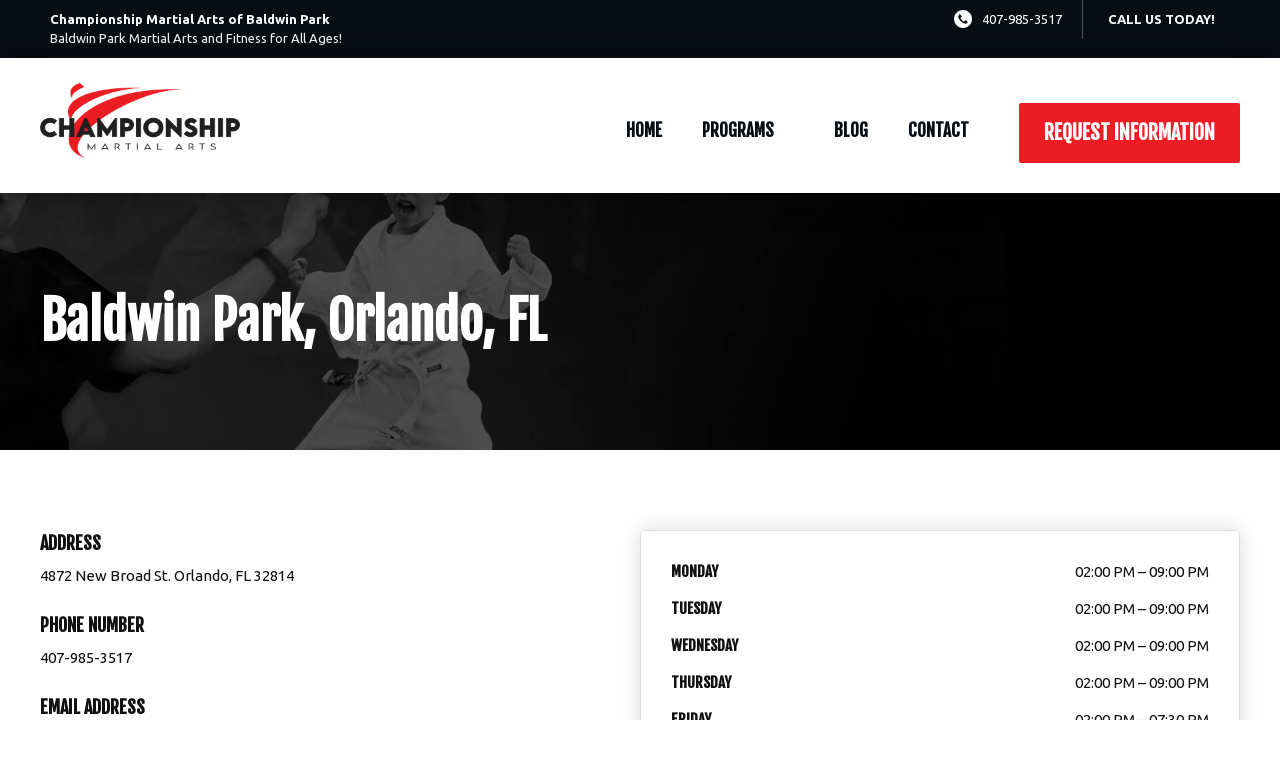

--- FILE ---
content_type: text/html; charset=UTF-8
request_url: https://baldwinparkmartialarts.com/location/orlando-fl/
body_size: 23729
content:

<!DOCTYPE html>
<html lang="en" class=" site-live ">
    <head>
        <!-- Market Muscles v4 -->
        <!--- Request URI: /location/orlando-fl/ -->
        <meta charset="utf-8">
        <meta http-equiv="X-UA-Compatible" content="IE=edge">
        <link rel="icon" type="image/png" href="https://marketmusclescdn.nyc3.digitaloceanspaces.com/wp-content/uploads/sites/369/2022/03/04033816/favicon-2.jpg">
                    <title>Orlando, FL | Championship Martial Arts of Baldwin Park | Championship Martial Arts of Baldwin Park</title>
        <meta property="og:title" content="Orlando, FL | Championship Martial Arts of Baldwin Park | Championship Martial Arts of Baldwin Park" />
                <meta name="description" content="Come visit our convenient location in Orlando, FL where we serve all ages and fitness levels with the best martial arts & fitness classes!">
        <meta property="og:description" content="Come visit our convenient location in Orlando, FL where we serve all ages and fitness levels with the best martial arts & fitness classes!" />
                <meta name="keywords" content="Orlando, FL | Championship Martial Arts of Baldwin Park">
                <meta property="og:image" content="https://marketmusclescdn.nyc3.digitaloceanspaces.com/wp-content/uploads/sites/369/2022/01/08092523/CMA-New-Logo-Cover-Photo.jpeg" />
        <meta property="og:image:width" content="1200" />
        <meta property="og:image:height" content="630" />
        <meta property="og:url" content="https://baldwinparkmartialarts.com/location/orlando-fl" />
    <meta property="og:type" content="website" />
                    <meta name="viewport" content="width=device-width, initial-scale=1">
                <meta name='robots' content='max-image-preview:large' />
<link rel='dns-prefetch' href='//www.google.com' />
<link rel='dns-prefetch' href='//fonts.googleapis.com' />
<link rel="alternate" title="oEmbed (JSON)" type="application/json+oembed" href="https://baldwinparkmartialarts.com/wp-json/oembed/1.0/embed?url=https%3A%2F%2Fbaldwinparkmartialarts.com%2Flocation%2Forlando-fl%2F" />
<link rel="alternate" title="oEmbed (XML)" type="text/xml+oembed" href="https://baldwinparkmartialarts.com/wp-json/oembed/1.0/embed?url=https%3A%2F%2Fbaldwinparkmartialarts.com%2Flocation%2Forlando-fl%2F&#038;format=xml" />

<script type="application/ld+json">{"@context":"https://schema.org","@type":"FAQPage","mainEntity":[{"@type":"Question","name":"What is Championship Martial Arts of Baldwin Park?","acceptedAnswer":{"@type":"Answer","text":"Our mission is to encourage, motivate, and provide our students with the skills needed to help them succeed in life such as confidence, discipline, & more. Located in Baldwin Park, FL."}},{"@type":"Question","name":"Where is Championship Martial Arts of Baldwin Park located?","acceptedAnswer":{"@type":"Answer","text":"We are located at 4872 New Broad St. Orlando, FL 32814 in Orlando, FL."}},{"@type":"Question","name":"What are your hours?","acceptedAnswer":{"@type":"Answer","text":"Monday: 02:00 PM - 09:00 PM Tuesday: 02:00 PM - 09:00 PM Wednesday: 02:00 PM - 09:00 PM Thursday: 02:00 PM - 09:00 PM Friday: 02:00 PM - 07:30 PM Saturday: Closed Sunday: Closed"}},{"@type":"Question","name":"What phone number can I call?","acceptedAnswer":{"@type":"Answer","text":"You can call us at 407-985-3517."}},{"@type":"Question","name":"How do I contact Championship Martial Arts of Baldwin Park?","acceptedAnswer":{"@type":"Answer","text":"Call 407-985-3517. Email stephen@marketmuscles.com. See our location details here: https://baldwinparkmartialarts.com/location/orlando-fl/."}},{"@type":"Question","name":"What areas do you serve?","acceptedAnswer":{"@type":"Answer","text":"We are based in Orlando, FL and serve families from Orlando, Baldwin Park, Winter Park."}},{"@type":"Question","name":"How do I get started?","acceptedAnswer":{"@type":"Answer","text":"The best way to get started is to contact us. You can find our contact details on our location page: https://baldwinparkmartialarts.com/location/orlando-fl/."}},{"@type":"Question","name":"Do you have multiple locations?","acceptedAnswer":{"@type":"Answer","text":"We currently operate from our location in Orlando, FL."}}]}</script>
<style id='wp-img-auto-sizes-contain-inline-css' type='text/css'>
img:is([sizes=auto i],[sizes^="auto," i]){contain-intrinsic-size:3000px 1500px}
/*# sourceURL=wp-img-auto-sizes-contain-inline-css */
</style>
<style id='classic-theme-styles-inline-css' type='text/css'>
/*! This file is auto-generated */
.wp-block-button__link{color:#fff;background-color:#32373c;border-radius:9999px;box-shadow:none;text-decoration:none;padding:calc(.667em + 2px) calc(1.333em + 2px);font-size:1.125em}.wp-block-file__button{background:#32373c;color:#fff;text-decoration:none}
/*# sourceURL=/wp-includes/css/classic-themes.min.css */
</style>
<link rel='stylesheet' id='mm_form_custom_style-css' href='https://baldwinparkmartialarts.com/wp-content/plugins/market-muscles-llc-wp-mm-admin-core-646e1bd2528bea8047fc4b54cd785853b310175b//css/mm-form.css?ver=6.9' type='text/css' media='all' />
<link rel='stylesheet' id='dashicons-css' href='https://baldwinparkmartialarts.com/wp-includes/css/dashicons.min.css?ver=6.9' type='text/css' media='all' />
<link rel='stylesheet' id='thickbox-css' href='https://baldwinparkmartialarts.com/wp-includes/js/thickbox/thickbox.css?ver=6.9' type='text/css' media='all' />
<link rel='stylesheet' id='fjalla-one-css' href='https://fonts.googleapis.com/css2?family=Fjalla+One&#038;display=swap&#038;ver=6.9' type='text/css' media='all' />
<link rel='stylesheet' id='ubuntu-open-sans-css' href='https://fonts.googleapis.com/css2?family=Ubuntu%3Aital%2Cwght%400%2C300%3B0%2C400%3B0%2C500%3B0%2C700%3B1%2C500%3B1%2C700&#038;display=swap&#038;ver=6.9' type='text/css' media='all' />
<link rel='stylesheet' id='pojo-a11y-css' href='https://baldwinparkmartialarts.com/wp-content/plugins/pojo-accessibility/assets/css/style.min.css?ver=1.0.0' type='text/css' media='all' />
<link rel='stylesheet' id='core-style-css' href='https://baldwinparkmartialarts.com/wp-content/themes/market-muscles-llc-wp-mm-theme-aaa303cda0dcb3e6de34b6d654f5588aa8b841be/assets/build/style.min.css?ver=6.9' type='text/css' media='all' />
<link rel='stylesheet' id='mm-quiz-style-css' href='https://baldwinparkmartialarts.com/wp-content/themes/market-muscles-llc-wp-mm-theme-aaa303cda0dcb3e6de34b6d654f5588aa8b841be/assets/build/mm-quiz.min.css?ver=6.9' type='text/css' media='all' />
<script type="text/javascript" src="https://www.google.com/recaptcha/enterprise.js?render=6LfX_CAqAAAAAOjWa8Xax3f5C_ki9X_O_gFhZLFh" id="google_recaptcha_enterprise-js"></script>
<script type="text/javascript" src="https://baldwinparkmartialarts.com/wp-includes/js/jquery/jquery.min.js?ver=3.7.1" id="jquery-core-js"></script>
<script type="text/javascript" src="https://baldwinparkmartialarts.com/wp-includes/js/jquery/jquery-migrate.min.js?ver=3.4.1" id="jquery-migrate-js"></script>
<script type="text/javascript" src="https://baldwinparkmartialarts.com/wp-content/plugins/market-muscles-llc-wp-mm-admin-student-portal-5f8bf72ee5b53aa92fab58d8afd77b9653e3a0db/assets/build/mm-members.js?v=030946&amp;ver=6.9" id="mm-members-script-js"></script>
<script type="text/javascript" src="https://baldwinparkmartialarts.com/wp-includes/js/imagesloaded.min.js?ver=5.0.0" id="imagesloaded-js"></script>
<script type="text/javascript" src="https://baldwinparkmartialarts.com/wp-content/themes/market-muscles-llc-wp-mm-theme-aaa303cda0dcb3e6de34b6d654f5588aa8b841be/assets/js/plugins/masonry.min.js?ver=6.9" id="custom-masonry-js"></script>
<script type="text/javascript" src="https://baldwinparkmartialarts.com/wp-content/themes/market-muscles-llc-wp-mm-theme-aaa303cda0dcb3e6de34b6d654f5588aa8b841be/assets/js/plugins/jquery.fancybox.min.js?ver=6.9" id="fancybox-js"></script>
<script type="text/javascript" src="https://baldwinparkmartialarts.com/wp-content/themes/market-muscles-llc-wp-mm-theme-aaa303cda0dcb3e6de34b6d654f5588aa8b841be/assets/js/plugins/swiper.min.js?ver=6.9" id="swiper-js"></script>
<script type="text/javascript" src="https://baldwinparkmartialarts.com/wp-content/themes/market-muscles-llc-wp-mm-theme-aaa303cda0dcb3e6de34b6d654f5588aa8b841be/assets/js/plugins/aos.js?ver=6.9" id="aos-js"></script>
<script type="text/javascript" src="https://baldwinparkmartialarts.com/wp-content/themes/market-muscles-llc-wp-mm-theme-aaa303cda0dcb3e6de34b6d654f5588aa8b841be/assets/js/plugins/js.cookie.min.js?ver=6.9" id="jscookie-js"></script>
<script type="text/javascript" src="https://baldwinparkmartialarts.com/wp-content/themes/market-muscles-llc-wp-mm-theme-aaa303cda0dcb3e6de34b6d654f5588aa8b841be/assets/js/plugins/jquery.fitvids.js?ver=6.9" id="fitvids-js"></script>
<script type="text/javascript" id="core-js-js-extra">
/* <![CDATA[ */
var frontEndAjaxUrl = {"mcajaxurl":"https://baldwinparkmartialarts.com/wp-admin/admin-ajax.php"};
//# sourceURL=core-js-js-extra
/* ]]> */
</script>
<script type="text/javascript" src="https://baldwinparkmartialarts.com/wp-content/themes/market-muscles-llc-wp-mm-theme-aaa303cda0dcb3e6de34b6d654f5588aa8b841be/assets/js/script/script.js?ver=1" id="core-js-js"></script>
<script type="text/javascript" id="wqg9333front.js8717-js-extra">
/* <![CDATA[ */
var wqg_local_data = {"add_url":"https://baldwinparkmartialarts.com/wp-admin/post-new.php?post_type=event","nonce":"c148180884","ajaxurl":"https://baldwinparkmartialarts.com/wp-admin/admin-ajax.php"};
//# sourceURL=wqg9333front.js8717-js-extra
/* ]]> */
</script>
<script type="text/javascript" src="https://baldwinparkmartialarts.com/wp-content/plugins/market-muscles-llc-wp-mm-admin-qr-code-90a68b34132164f16151ccf7bc7d6035bcb408f8/modules/js/front.js?ver=6.9" id="wqg9333front.js8717-js"></script>
<link rel="https://api.w.org/" href="https://baldwinparkmartialarts.com/wp-json/" /><link rel="alternate" title="JSON" type="application/json" href="https://baldwinparkmartialarts.com/wp-json/wp/v2/location/134" /><link rel="EditURI" type="application/rsd+xml" title="RSD" href="https://baldwinparkmartialarts.com/xmlrpc.php?rsd" />
<meta name="generator" content="WordPress 6.9" />
<link rel="canonical" href="https://baldwinparkmartialarts.com/location/orlando-fl/" />
<link rel='shortlink' href='https://baldwinparkmartialarts.com/?p=134' />
<!-- Analytics by WP Statistics v14.11.4 - https://wp-statistics.com -->
<meta name="generator" content="Elementor 3.25.4; features: additional_custom_breakpoints, e_optimized_control_loading; settings: css_print_method-external, google_font-enabled, font_display-auto">
<style type="text/css">
#pojo-a11y-toolbar .pojo-a11y-toolbar-toggle a{ background-color: #4054b2;	color: #ffffff;}
#pojo-a11y-toolbar .pojo-a11y-toolbar-overlay, #pojo-a11y-toolbar .pojo-a11y-toolbar-overlay ul.pojo-a11y-toolbar-items.pojo-a11y-links{ border-color: #4054b2;}
body.pojo-a11y-focusable a:focus{ outline-style: solid !important;	outline-width: 1px !important;	outline-color: #FF0000 !important;}
#pojo-a11y-toolbar{ top: 100px !important;}
#pojo-a11y-toolbar .pojo-a11y-toolbar-overlay{ background-color: #ffffff;}
#pojo-a11y-toolbar .pojo-a11y-toolbar-overlay ul.pojo-a11y-toolbar-items li.pojo-a11y-toolbar-item a, #pojo-a11y-toolbar .pojo-a11y-toolbar-overlay p.pojo-a11y-toolbar-title{ color: #333333;}
#pojo-a11y-toolbar .pojo-a11y-toolbar-overlay ul.pojo-a11y-toolbar-items li.pojo-a11y-toolbar-item a.active{ background-color: #4054b2;	color: #ffffff;}
@media (max-width: 767px) { #pojo-a11y-toolbar { top: 50px !important; } }</style>			<style>
				.e-con.e-parent:nth-of-type(n+4):not(.e-lazyloaded):not(.e-no-lazyload),
				.e-con.e-parent:nth-of-type(n+4):not(.e-lazyloaded):not(.e-no-lazyload) * {
					background-image: none !important;
				}
				@media screen and (max-height: 1024px) {
					.e-con.e-parent:nth-of-type(n+3):not(.e-lazyloaded):not(.e-no-lazyload),
					.e-con.e-parent:nth-of-type(n+3):not(.e-lazyloaded):not(.e-no-lazyload) * {
						background-image: none !important;
					}
				}
				@media screen and (max-height: 640px) {
					.e-con.e-parent:nth-of-type(n+2):not(.e-lazyloaded):not(.e-no-lazyload),
					.e-con.e-parent:nth-of-type(n+2):not(.e-lazyloaded):not(.e-no-lazyload) * {
						background-image: none !important;
					}
				}
			</style>
			        <!-- Meta Pixel Code -->
<script>
!function(f,b,e,v,n,t,s)
{if(f.fbq)return;n=f.fbq=function(){n.callMethod?
n.callMethod.apply(n,arguments):n.queue.push(arguments)};
if(!f._fbq)f._fbq=n;n.push=n;n.loaded=!0;n.version='2.0';
n.queue=[];t=b.createElement(e);t.async=!0;
t.src=v;s=b.getElementsByTagName(e)[0];
s.parentNode.insertBefore(t,s)}(window, document,'script',
'https://connect.facebook.net/en_US/fbevents.js');
fbq('init', '737758169988337');
fbq('track', 'PageView');
</script>
<noscript><img height="1" width="1" style="display:none"
src="https://www.facebook.com/tr?id=737758169988337&ev=PageView&noscript=1"
/></noscript>
<!-- End Meta Pixel Code -->

<!-- Google Tag Manager -->
<script>(function(w,d,s,l,i){w[l]=w[l]||[];w[l].push({'gtm.start':
new Date().getTime(),event:'gtm.js'});var f=d.getElementsByTagName(s)[0],
j=d.createElement(s),dl=l!='dataLayer'?'&l='+l:'';j.async=true;j.src=
'https://www.googletagmanager.com/gtm.js?id='+i+dl;f.parentNode.insertBefore(j,f);
})(window,document,'script','dataLayer','GTM-PCX8P6KR');</script>
<!-- End Google Tag Manager -->                            <script>
                jQuery(document).ready( function() {
                    AOS.init();
                    window.addEventListener("load", function(){
                        if (typeof AOS === 'object' && AOS !== null) {
                            AOS.refresh();
                        }
                    });
                    let scrollRef = 0;
                    jQuery(window).on("resize scroll", function () {
                        // increase value up to 10, then refresh AOS
                        scrollRef <= 10 ? scrollRef++ : AOS.refresh();
                    });
                });
            </script>
                <script>
            function fadeInPage() {
                if (!window.AnimationEvent) { return; }
                var fader = document.getElementById('fader');
                fader.classList.add('fade-out');
            }

            document.addEventListener('DOMContentLoaded', function() {
                if (!window.AnimationEvent) { return }

                var anchors = document.getElementsByTagName('a');

                for (var idx=0; idx<anchors.length; idx+=1) {
                    if (anchors[idx].hostname !== window.location.hostname ||
                        anchors[idx].pathname === window.location.pathname) {
                        continue;
                    }

                anchors[idx].addEventListener('click', function(event) {
                    var fader = document.getElementById('fader'),
                        anchor = event.currentTarget;

                    var listener = function() {
                        window.location = anchor.href;
                        fader.removeEventListener('animationend', listener);
                    };
                    fader.addEventListener('animationend', listener);

                    event.preventDefault();
                    fader.classList.add('fade-in');
                });
                }
            });

            window.addEventListener('pageshow', function (event) {
                if (!event.persisted) {
                return;
                }
                var fader = document.getElementById('fader');
                fader.classList.remove('fade-in');
            });
        </script>
        <style>
                                    
            

            
            body#front-end-site {
                font-family: Ubuntu;
            }

            h1, h2, h3, h4, h5, h6 {
                font-family: Fjalla One;
                line-height: 1.1em !important;
            }
            h1 {
                font-size: 40px;
            }
            h2 {
                font-size: 32px;
            }
            h3 {
                font-size: 30px;
            }
            h4 {
                font-size: 28px;
            }
            h5 {
                font-size: 20px;
            }
            h6 {
                font-size: 18px;
            }
            p {
                font-size: 15px;
                line-height: 1.7em;
            }
            header #header-navigation > li > a,
            .nav-bar-block #header-navigation > li > a {
                font-size: 17px;
            }
            header #header-navigation > li > ul > li > a,
            .nav-bar-block #header-navigation > li > ul > li > a {
                font-size: 17px;
                line-height: 1.2em;
            }
            header #header-navigation > li > ul > li > ul > li > a,
            .nav-bar-block #header-navigation > li > ul > li > ul > li > a {
                font-size: 17px;
                line-height: 1.2em;
            }
            .sticky-top-bar ul > li > a {
                font-size: 17px;
            }
            @media (min-width: 960px) {
                h1 {
                    font-size: 52px;
                }
                h2 {
                    font-size: 42px;
                }
                h3 {
                    font-size: 32px;
                }
                h4 {
                    font-size: 30px;
                }
                h5 {
                    font-size: 26px;
                }
                h6 {
                    font-size: px;
                }
                p {
                    font-size: 16px;
                }
                header #header-navigation > li > a,
                .nav-bar-block #header-navigation > li > a {
                    font-size: 17px;
                }
                .sticky-top-bar ul > li > a {
                    font-size: 17px;
                }
            }

            .site-bottom-bar {
                background: #ee1d24;
                font-family: Fjalla One;
            }

            .inner-topper p {
                font-family: Fjalla One;
            }

            p a,
            ol a,
            ul a {
                color: #ee1d24;
            }

            p a:hover,
            ol a:hover,
            li a:hover {
                color: #ee1d24;
            }

            button {
                font-family: Ubuntu;
            }

            .proof-alert {
                font-family: Ubuntu;
            }

            
            .mobile-bar {
                background: #ee1d24;
            }

            
            .covid-title {
                font-family: Fjalla One;
            }

            
            .pop-optin-right {
                background: #ee1d24            }

            .pop-optin-form input[type="text"],
            .pop-optin-form input[type="email"],
            .pop-optin-form input[type="tel"],
            .pop-optin-form select {
                font-family: Ubuntu;
            }

            .pop-optin-form input[type="submit"] {
                font-family: Fjalla One;
            }

            
            .mobile-menu #header-navigation li a:hover {
                color: #ee1d24 !important;
            }

            .mobile-menu .btn {
                background: #ee1d24;
            }

            .hamburger-inner, .hamburger-inner::after, .hamburger-inner::before {
                            }

            
            .centered-sub-title,
            .centered-title {
                font-family: Fjalla One;
            }

            
            .site-alert {
                background: #ee1d24;
                font-family: Fjalla One;
            }

            header #header-navigation,
            .nav-bar-block #header-navigation {
                font-family: Fjalla One;
            }

            header #header-navigation li ul,
            .nav-bar-block #header-navigation li ul {
                font-family: Fjalla One;
                background: #080d13;
            }

            .sticky-top-bar > ul > li {
                font-family: Fjalla One;
            }

            .sticky-top-bar > ul > li > ul {
                font-family: Fjalla One;
                background: #080d13;
            }

            header #header-navigation li ul li a:hover {
                color: #ee1d24 !important;
            }

            .header-main-bar {
                background:  !important;
                            }

                            .header-cta {
                    background: #ee1d24;
                    font-family: Fjalla One;
                    color: #ffffff !important;
                    font-weight: 700;
                    font-size: 20px;
                                            text-transform: uppercase !important;
                                    }
            
            .header-cta:hover {
                background: #ee1d24;
            }

            .header-centered-left span {
                font-family: Fjalla One;
            }

            header .current_page_item a {
                color: #ee1d24 !important;
            }

            
            .btn.btn-solid {
                background: #ee1d24;
                font-family: Fjalla One;
                border: 1px solid #ee1d24;
            }
            .btn.btn-solid:hover {
                background: #ee1d24;
                border: 1px solid #ee1d24;
            }
            .btn.btn-outline {
                font-family: Fjalla One;
            }

            
            .btn.btn-solid.btn-color-primary {
                background: #ee1d24 !important;
                color: white;
                border: 1px solid #ee1d24 !important;
            }
            .btn.btn-solid.btn-color-primary:hover {
                background: #ee1d24 !important;
                color: white;
                border: 1px solid #ee1d24 !important;
            }
            .btn.btn-solid.btn-color-secondary {
                background: #080d13 !important;
                color: white;
                border: 1px solid #080d13 !important;
            }
            .btn.btn-solid.btn-color-secondary:hover {
                background: #ee1d24 !important;
                color: white;
                border: 1px solid #ee1d24 !important;
            }
            .btn.btn-solid.btn-color-tertiary {
                background: #ee1d24 !important;
                color: white;
                border: 1px solid #ee1d24 !important;
            }
            .btn.btn-solid.btn-color-tertiary:hover {
                background: #ee1d24 !important;
                color: white;
                border: 1px solid #ee1d24 !important;
            }

            
            .btn.btn-outline.btn-color-primary {
                color: #ee1d24 !important;
                border: 1px solid #ee1d24 !important;
            }
            .btn.btn-outline.btn-color-primary:hover {
                background: #ee1d24 !important;
                color: white !important;
                border: 1px solid #ee1d24 !important;
            }
            .btn.btn-outline.btn-color-secondary {
                color: #080d13 !important;
                border: 1px solid #080d13 !important;
            }
            .btn.btn-outline.btn-color-secondary:hover {
                background: #ee1d24 !important;
                color: white !important;
                border: 1px solid #ee1d24 !important;
            }
            .btn.btn-outline.btn-color-tertiary {
                color: #ee1d24 !important;
                border: 1px solid #ee1d24 !important;
            }
            .btn.btn-outline.btn-color-tertiary:hover {
                background: #ee1d24 !important;
                color: white !important;
                border: 1px solid #ee1d24 !important;
            }

            
            header.navigation-bar #header-navigation a {
                color: #080d13;
            }

            header.navigation-bar #header-navigation li:hover a,
            header.navigation-bar #header-navigation li:focus-within a {
                color: #ee1d24;
            }

            header.navigation-bar .top-bar {
                background: #080d13;
            }

            header.navigation-bar .top-bar-button {
                font-family: Fjalla One;
            }

            header.navigation-bar .header-nav-bar-left img {
                width: 130px;
                margin-top: 0px;
                margin-bottom: 0px;
                margin-left: 25px;
                margin-right: 0px;
            }

            @media (min-width: 960px) {
                header.navigation-bar .header-nav-bar-left img {
                    width: 200px;
                    margin-top: 10px;
                    margin-bottom: 20px;
                    margin-left: 0px;
                    margin-right: 0px;
                }
                header.navigation-bar .header-nav-bar,
                header.navigation-no-bg #header-navigation {
                    margin-top: 20px;
                }
            }

            
            header.navigation-no-bg .header-nav-bar-right li a:hover {
                color: #ee1d24;
            }
            header.navigation-no-bg .top-bar-button {
                font-family: Fjalla One;
            }

            header.navigation-no-bg .header-nav-bar-left img {
                width: 130px;
                margin-top: 0px;
                margin-bottom: 0px;
                margin-left: 25px;
                margin-right: 0px;
            }

            @media (min-width: 960px) {
                header.navigation-no-bg .header-nav-bar-left img {
                    width: 200px;
                    margin-top: 10px;
                    margin-bottom: 20px;
                    margin-left: 0px;
                    margin-right: 0px;
                }
            }

            
            .navigation-centered .centered-nav-bar {
                                    background: #080d13;
                            }

            .nav-bar-block .centered-nav-bar {
                                    background: #080d13;
                            }

            .nav-bar-block .centered-nav-bar .sub-menu {
                z-index: 99;
            }

            .centered-nav-bar ul li a {
                color: ;
            }

            .centered-nav-bar ul li a:hover {
                color: ;
            }

            header.navigation-centered .header-centered-middle img {
                width: 130px;
                margin-top: 0px;
                margin-bottom: 0px;
                margin-left: 25px;
                margin-right: 0px;
            }

            @media (min-width: 960px) {
                header.navigation-centered .header-centered-middle img {
                    width: 200px;
                    margin-top: 10px;
                    margin-bottom: 20px;
                    margin-left: 0px;
                    margin-right: 0px;
                }
            }

            .sticky-top-bar {
                background: #ee1d24;
            }

            .sticky-top-bar a {
                color: #080d13;
            }

            .sticky-top-bar ul > li:hover > a,
            .sticky-top-bar ul > li:focus-within > a {
                color: #ee1d24;
            }

            
            header.navigation-split #header-navigation a {
                color: #080d13;
            }

            header.navigation-split #header-navigation li:hover a,
            header.navigation-split #header-navigation li:focus-within a {
                color: #ee1d24;
            }

            header.navigation-split .top-bar {
                background: #080d13;
            }

            header.navigation-split .top-bar-button {
                font-family: Fjalla One;
            }

            header.navigation-split .header-split-left img {
                width: 130px;
                margin-top: 0px;
                margin-bottom: 0px;
                margin-left: 25px;
                margin-right: 0px;
            }
            

            @media (min-width: 960px) {
                header.navigation-split .header-split-left img {
                    width: 200px;
                    margin-top: 10px;
                    margin-bottom: 20px;
                    margin-left: 0px;
                    margin-right: 0px;
                }
            }

            
            .video-btn svg {
                fill: #ee1d24;
            }

            .video-btn:hover svg {
                fill: #ee1d24;
            }

            .video-overlay {
                background: #ee1d24;
            }

            
            .banner-left-aligned .left-text-small-header {
                font-family: Fjalla One;
            }

            .banner-left-aligned .left-text-large-header {
                font-family: Fjalla One;
            }

            .banner-left-aligned p {
                font-family: Ubuntu;
            }

            .banner-left-aligned .btn.btn-outline:hover {
                color: white;
                background: #ee1d24;
                border: 1px solid #ee1d24;
            }

            
            .banner-right-aligned .left-text-small-header {
                font-family: Fjalla One;
            }

            .banner-right-aligned .left-text-large-header {
                font-family: Fjalla One;
            }

            .banner-right-aligned p {
                font-family: Ubuntu;
            }

            .banner-right-aligned .btn.btn-outline:hover {
                color: white;
                background: #ee1d24;
                border: 1px solid #ee1d24;
            }

            
            .banner-right-image .left-text-small-header {
                font-family: Fjalla One;
            }

            .banner-right-image .left-text-large-header {
                font-family: Fjalla One;
            }

            .banner-right-image .btn.btn-outline {
                border: 1px solid #ee1d24;
                color: #ee1d24;
            }

            .banner-right-image .btn.btn-outline:hover {
                color: white;
                background: #ee1d24;
                border: 1px solid #ee1d24;
            }

            
            .banner-center-aligned .centered-small-header {
                font-family: Fjalla One;
            }

            .banner-center-aligned .centered-large-header {
                font-family: Fjalla One;
            }

            .banner-center-aligned .btn.btn-outline:hover {
                color: white;
                background: #ee1d24;
                border: 1px solid #ee1d24;
            }

            
            .optin-box {
                background: #ee1d24;
            }

            .limited-offer-middle {
                background: #080d13;
            }

            .optin-box form input[type="text"],
            .optin-box form input[type="email"],
            .optin-box form input[type="tel"],
            .optin-box form select {
                font-family: Ubuntu;
            }

            .optin-box form input[type="submit"] {
                font-family: Fjalla One;
            }

            .optin-box-sub-header,
            .optin-box-header {
                font-family: Fjalla One;
            }

            
            .optin-side-by-side-bg-left {
                background: #ee1d24;
            }

            .optin-side-by-side-bg-right {
                background: #080d13;
            }

            .optin-side-by-side-left:before {
                border-left: 15px solid #ee1d24;
            }

            .optin-side-by-side-right {
                background: #080d13;
            }

            .optin-side-by-side-right form input[type="submit"] {
                background: #ee1d24 !important;
            }

            
            .indiv-upcoming-event .indiv-upcoming-title {
                font-family: Fjalla One;
            }

            .indiv-upcoming-event .text-link {
                color: #ee1d24;
            }

            .indiv-upcoming-event .text-link svg {
                fill: #ee1d24;
            }

            
            .program-block-bottom .indiv-program-title {
                font-family: Fjalla One;
            }

            .program-block-bottom .text-link {
                color: #ee1d24 !important;
            }

            .program-block-bottom .text-link svg {
                fill: #ee1d24;
            }

            
            .program-block-overlay .indiv-program-name {
                font-family: Fjalla One;
            }

            .program-overlay-items .indiv-program-title {
                font-family: Fjalla One;
            }

            .program-overlay-items .indiv-program a {
                color: #ee1d24;
            }

            
            .program-full-width .indiv-program-name {
                font-family: Fjalla One;
            }

            .program-full-width .text-link {
                font-family: Fjalla One;
            }

            
            .program-side-by-side .indiv-program-name {
                font-family: Fjalla One;
            }

            
            .program-square-block .text-link {
                color: #ee1d24;
            }

            .program-square-block .text-link svg {
                fill: #ee1d24;
            }

            
            .content-centered-container a {
                border-bottom: 2px solid #ee1d24;
                padding-bottom: 0px;
            }

            
            .content-columns .column-title {
                font-family: Fjalla One;
            }

            
            .comparison-column-title,
            .indiv-comparison-title {
                font-family: Fjalla One;
            }

            
            .indiv-served-area-icon svg {
                fill: #ee1d24;
            }

            .indiv-served-area-content {
                font-family: Fjalla One;
            }

            
            .indiv-stat .stat {
                font-family: Fjalla One;
                color: #ee1d24;
            }

            .indiv-stat .stat-title {
                font-family: Fjalla One;
            }

            
            .indiv-feature .feature-title {
                font-family: Fjalla One;
            }

            .indiv-feature .feature-check svg {
                fill: #ee1d24            }

            
            .centered-review .review-name {
                font-family: Fjalla One;
            }

            .swiper-button-next:after, 
            .swiper-container-rtl .swiper-button-prev:after,
            .swiper-button-prev:after, 
            .swiper-container-rtl .swiper-button-next:after {
                color: white;
            }

            
            .indiv-column-review-name {
                font-family: Fjalla One;
            }

            
            .cta-small-bar-left {
                font-family: Fjalla One;
            }

            
            .staff-thumb-overlay .indiv-staff-bot {
                background: #ee1d24;
                font-family: Fjalla One;
            }

            
            .staff-thumb-block .indiv-staff-bot {
                font-family: Fjalla One;
            }

            
            .staff-centered .indiv-staff-bot {
                font-family: Fjalla One;
            }

            
            .faq-question {
                font-family: Fjalla One;
            }

            .faq-accordions .faq-question:hover {
                color: #ee1d24;
            }

            .faq-accordions .faq-question:hover svg {
                fill: #ee1d24;
            }

            
            .indiv-pricing-title,
            .indiv-pricing-price {
                font-family: Fjalla One;
                color: #ee1d24;
            }

            .indiv-pricing-block.featured {
                border: 3px solid #ee1d24;
            }

            .indiv-pricing-featured {
                font-family: Fjalla One;
                background: #ee1d24;
            }

            .business-hour-row span {
                font-family: Fjalla One;
            }

            
            .contact-block span {
                font-family: Fjalla One;
            }

            
            .schedule-header .schedule-col {
                font-family: Fjalla One;
            }

            .indiv-class .class-name {
                font-family: Fjalla One;
            }

            
            .indiv-blog-thumb,
            .recent-post-thumbnail {
                background: #ee1d24;
            }

            .indiv-blog-title,
            .indiv-blog-date,
            .indiv-blog-category,
            .pagination-button,
            .topper-date,
            .wp-caption-text,
            .singular-post blockquote,
            .recent-post-title,
            .recent-post-title a,
            .recent-post-read-more {
                font-family: Fjalla One;
            }

            .indiv-blog-title a,
            .recent-post-title a,
            .recent-post-read-more {
                color: #ee1d24;
            }

            .indiv-blog-title a:hover,
            .recent-post-title a:hover,
            .recent-post-read-more:hover {
                color: #ee1d24;
            }

            .right-blog-col a {
                color: #ee1d24;
            }

            .right-blog-col a:hover {
                color: #ee1d24;
            }

            .blog-author-title {
                font-family: Fjalla One;
            }

            .blog-recent-posts.light-font .indiv-recent-post a {
                color: #ee1d24 !important;
            }

            
            .single-checkout .gform_wrapper ul li input[type="text"]:focus,
            .single-checkout .gform_wrapper ul li select:focus {
                border: 1px solid #ee1d24 !important;
            }

            .checkout-header {
                border-top: 3px solid #ee1d24;
            }

            .single-checkout .gform_footer input[type="submit"] {
                background: #ee1d24;
                font-family: Fjalla One;
            }

            #gf_coupon_button {
                font-family: Fjalla One;
                color: #ee1d24;
                border: 2px solid #ee1d24;
            }

            .ginput_total {
                color: #ee1d24 !important;
            }

            
            .lt-links a {
                background: #ee1d24;
            }

            .lt-links a:hover {
                background: #080d13;
            }

            
            .footer-bottom-bar {
                background: #080d13;
            }

            
            .footer-centered {
                background:  #080d13;
                color: rgba(255,255,255,.7);
            }

            .footer-centered .location-title {
                font-family: Fjalla One;
            }

            .footer-centered .footer-cta {
                background: #ee1d24;
            }

            .footer-centered .location-social a:hover {
                color: #ee1d24;
            }

            .footer-cta-bot input[type="submit"] {
                font-family: Fjalla One;
            }

            .footer-cta-bot input[type="text"],
            .footer-cta-bot input[type="email"],
            .footer-cta-bot input[type="tel"],
            .pop-optin-form input[type="email"],
            .pop-optin-form input[type="tel"] {
                font-family: Ubuntu;
            }

            .footer-cta-bot select {
                font-family: Ubuntu;
            }

            
            .footer-four-columns {
                background:  #080d13;
                color: rgba(255,255,255,.7);
            }

            .footer-four-columns a {
                color: white;
            }

            .footer-four-columns a:hover {
                color: #ee1d24 !important;
            }
                        .indiv-job-listing a {
                background: #080d13;
            }
                        .nav-bar-block .menu-item-has-children:after {
                border-right: 3px solid  !important;
                border-bottom: 3px solid  !important;
            }
                                        input[type=submit],
                .btn,
                .navigation-bar .header-nav-bar-right .header-cta,
                .navigation-split .header-split-right .header-cta {
                    border-radius: 2px !important;
                }
                                                
                                                    .sticky-top-bar {
                    background:  !important;
                }
                .sticky-top-bar a {
                    color:  !important;
                }
                .sticky-top-bar ul > li:hover > a,
                .sticky-top-bar ul > li:focus-within > a {
                    color:  !important;
                }

                .sticky-top-bar .menu-item-has-children:after {
                    border-right: 3px solid  !important;
                    border-bottom: 3px solid  !important;
                }

                .sticky-top-bar .menu-item-has-children:hover:after {
                    border-right: 3px solid  !important;
                    border-bottom: 3px solid  !important;
                }
                                                        </style>
                    <script type="application/ld+json">
{"@context":"https://schema.org","@graph":[{"@type":"WebSite","@id":"https://baldwinparkmartialarts.com/#website","url":"https://baldwinparkmartialarts.com/","name":"Championship Martial Arts - Baldwin Park","inLanguage":"en-US","potentialAction":[{"@type":"SearchAction","target":"https://baldwinparkmartialarts.com/?s={search_term_string}","query-input":"required name=search_term_string"}],"subjectOf":{"@type":"DataFeed","name":"AI Facts","description":"Machine-readable site facts, business info, and link inventory for AI agents.","url":"https://baldwinparkmartialarts.com/wp-json/mm/v1/ai-facts","encodingFormat":"application/json"}},{"@type":"WebPage","@id":"https://baldwinparkmartialarts.com/location/orlando-fl/#webpage","url":"https://baldwinparkmartialarts.com/location/orlando-fl/","name":"Baldwin Park, Orlando, FL &#8211; Championship Martial Arts &#8211; Baldwin Park","isPartOf":{"@id":"https://baldwinparkmartialarts.com/#website"},"inLanguage":"en-US","dateModified":"2024-06-29T15:05:07+00:00","subjectOf":[{"@type":"DataFeed","name":"AI Facts","url":"https://baldwinparkmartialarts.com/wp-json/mm/v1/ai-facts","encodingFormat":"application/json"},{"@type":"MediaObject","name":"Text version of this page","contentUrl":"https://baldwinparkmartialarts.com/location/orlando-fl/?format=text","encodingFormat":"text/plain"}],"about":{"@id":"https://baldwinparkmartialarts.com/location/orlando-fl/#localbusiness"}},{"@type":"LocalBusiness","@id":"https://baldwinparkmartialarts.com/location/orlando-fl/#localbusiness","name":"Championship Martial Arts of Baldwin Park","url":"https://baldwinparkmartialarts.com/","image":"https://marketmusclescdn.nyc3.digitaloceanspaces.com/wp-content/uploads/sites/369/2021/10/04164248/cma-dark-text.png","logo":"https://marketmusclescdn.nyc3.digitaloceanspaces.com/wp-content/uploads/sites/369/2021/10/04164248/cma-dark-text.png","description":"Our mission is to encourage, motivate, and provide our students with the skills needed to help them succeed in life such as confidence, discipline, & more. Located in Baldwin Park, FL.","telephone":"407-985-3517","priceRange":"$$$","address":{"@type":"PostalAddress","streetAddress":"4872 New Broad St. Orlando, FL 32814","addressLocality":"Orlando","addressRegion":"FL","postalCode":"32814","addressCountry":"US"},"geo":{"@type":"GeoCoordinates","latitude":"28.5674706","longitude":"-81.326787"},"mainEntityOfPage":{"@id":"https://baldwinparkmartialarts.com/location/orlando-fl/#webpage"},"subjectOf":{"@type":"DataFeed","name":"AI Facts","description":"Machine-readable site facts, business info, and link inventory for AI agents.","url":"https://baldwinparkmartialarts.com/wp-json/mm/v1/ai-facts","encodingFormat":"application/json"},"contactPoint":[{"@type":"ContactPoint","telephone":"407-985-3517","contactType":"customer service","availableLanguage":["en"]}],"potentialAction":[{"@type":"CommunicateAction","name":"Call","target":"tel:4079853517"},{"@type":"ReserveAction","name":"Book","target":"https://baldwinparkmartialarts.com/contact/"}],"areaServed":[{"@type":"City","name":"Orlando"},{"@type":"City","name":"Baldwin Park"},{"@type":"City","name":"Winter Park"}],"hasMap":"https://www.google.com/maps/search/?api=1&query=28.5674706%2C-81.326787"}]}</script>            <style id='global-styles-inline-css' type='text/css'>
:root{--wp--preset--aspect-ratio--square: 1;--wp--preset--aspect-ratio--4-3: 4/3;--wp--preset--aspect-ratio--3-4: 3/4;--wp--preset--aspect-ratio--3-2: 3/2;--wp--preset--aspect-ratio--2-3: 2/3;--wp--preset--aspect-ratio--16-9: 16/9;--wp--preset--aspect-ratio--9-16: 9/16;--wp--preset--color--black: #000000;--wp--preset--color--cyan-bluish-gray: #abb8c3;--wp--preset--color--white: #ffffff;--wp--preset--color--pale-pink: #f78da7;--wp--preset--color--vivid-red: #cf2e2e;--wp--preset--color--luminous-vivid-orange: #ff6900;--wp--preset--color--luminous-vivid-amber: #fcb900;--wp--preset--color--light-green-cyan: #7bdcb5;--wp--preset--color--vivid-green-cyan: #00d084;--wp--preset--color--pale-cyan-blue: #8ed1fc;--wp--preset--color--vivid-cyan-blue: #0693e3;--wp--preset--color--vivid-purple: #9b51e0;--wp--preset--color--primary: #ee1d24;--wp--preset--color--secondary: #080d13;--wp--preset--color--tertiary: #ee1d24;--wp--preset--gradient--vivid-cyan-blue-to-vivid-purple: linear-gradient(135deg,rgb(6,147,227) 0%,rgb(155,81,224) 100%);--wp--preset--gradient--light-green-cyan-to-vivid-green-cyan: linear-gradient(135deg,rgb(122,220,180) 0%,rgb(0,208,130) 100%);--wp--preset--gradient--luminous-vivid-amber-to-luminous-vivid-orange: linear-gradient(135deg,rgb(252,185,0) 0%,rgb(255,105,0) 100%);--wp--preset--gradient--luminous-vivid-orange-to-vivid-red: linear-gradient(135deg,rgb(255,105,0) 0%,rgb(207,46,46) 100%);--wp--preset--gradient--very-light-gray-to-cyan-bluish-gray: linear-gradient(135deg,rgb(238,238,238) 0%,rgb(169,184,195) 100%);--wp--preset--gradient--cool-to-warm-spectrum: linear-gradient(135deg,rgb(74,234,220) 0%,rgb(151,120,209) 20%,rgb(207,42,186) 40%,rgb(238,44,130) 60%,rgb(251,105,98) 80%,rgb(254,248,76) 100%);--wp--preset--gradient--blush-light-purple: linear-gradient(135deg,rgb(255,206,236) 0%,rgb(152,150,240) 100%);--wp--preset--gradient--blush-bordeaux: linear-gradient(135deg,rgb(254,205,165) 0%,rgb(254,45,45) 50%,rgb(107,0,62) 100%);--wp--preset--gradient--luminous-dusk: linear-gradient(135deg,rgb(255,203,112) 0%,rgb(199,81,192) 50%,rgb(65,88,208) 100%);--wp--preset--gradient--pale-ocean: linear-gradient(135deg,rgb(255,245,203) 0%,rgb(182,227,212) 50%,rgb(51,167,181) 100%);--wp--preset--gradient--electric-grass: linear-gradient(135deg,rgb(202,248,128) 0%,rgb(113,206,126) 100%);--wp--preset--gradient--midnight: linear-gradient(135deg,rgb(2,3,129) 0%,rgb(40,116,252) 100%);--wp--preset--font-size--small: 13px;--wp--preset--font-size--medium: 20px;--wp--preset--font-size--large: 36px;--wp--preset--font-size--x-large: 42px;--wp--preset--spacing--20: 0.44rem;--wp--preset--spacing--30: 0.67rem;--wp--preset--spacing--40: 1rem;--wp--preset--spacing--50: 1.5rem;--wp--preset--spacing--60: 2.25rem;--wp--preset--spacing--70: 3.38rem;--wp--preset--spacing--80: 5.06rem;--wp--preset--shadow--natural: 6px 6px 9px rgba(0, 0, 0, 0.2);--wp--preset--shadow--deep: 12px 12px 50px rgba(0, 0, 0, 0.4);--wp--preset--shadow--sharp: 6px 6px 0px rgba(0, 0, 0, 0.2);--wp--preset--shadow--outlined: 6px 6px 0px -3px rgb(255, 255, 255), 6px 6px rgb(0, 0, 0);--wp--preset--shadow--crisp: 6px 6px 0px rgb(0, 0, 0);}:where(.is-layout-flex){gap: 0.5em;}:where(.is-layout-grid){gap: 0.5em;}body .is-layout-flex{display: flex;}.is-layout-flex{flex-wrap: wrap;align-items: center;}.is-layout-flex > :is(*, div){margin: 0;}body .is-layout-grid{display: grid;}.is-layout-grid > :is(*, div){margin: 0;}:where(.wp-block-columns.is-layout-flex){gap: 2em;}:where(.wp-block-columns.is-layout-grid){gap: 2em;}:where(.wp-block-post-template.is-layout-flex){gap: 1.25em;}:where(.wp-block-post-template.is-layout-grid){gap: 1.25em;}.has-black-color{color: var(--wp--preset--color--black) !important;}.has-cyan-bluish-gray-color{color: var(--wp--preset--color--cyan-bluish-gray) !important;}.has-white-color{color: var(--wp--preset--color--white) !important;}.has-pale-pink-color{color: var(--wp--preset--color--pale-pink) !important;}.has-vivid-red-color{color: var(--wp--preset--color--vivid-red) !important;}.has-luminous-vivid-orange-color{color: var(--wp--preset--color--luminous-vivid-orange) !important;}.has-luminous-vivid-amber-color{color: var(--wp--preset--color--luminous-vivid-amber) !important;}.has-light-green-cyan-color{color: var(--wp--preset--color--light-green-cyan) !important;}.has-vivid-green-cyan-color{color: var(--wp--preset--color--vivid-green-cyan) !important;}.has-pale-cyan-blue-color{color: var(--wp--preset--color--pale-cyan-blue) !important;}.has-vivid-cyan-blue-color{color: var(--wp--preset--color--vivid-cyan-blue) !important;}.has-vivid-purple-color{color: var(--wp--preset--color--vivid-purple) !important;}.has-black-background-color{background-color: var(--wp--preset--color--black) !important;}.has-cyan-bluish-gray-background-color{background-color: var(--wp--preset--color--cyan-bluish-gray) !important;}.has-white-background-color{background-color: var(--wp--preset--color--white) !important;}.has-pale-pink-background-color{background-color: var(--wp--preset--color--pale-pink) !important;}.has-vivid-red-background-color{background-color: var(--wp--preset--color--vivid-red) !important;}.has-luminous-vivid-orange-background-color{background-color: var(--wp--preset--color--luminous-vivid-orange) !important;}.has-luminous-vivid-amber-background-color{background-color: var(--wp--preset--color--luminous-vivid-amber) !important;}.has-light-green-cyan-background-color{background-color: var(--wp--preset--color--light-green-cyan) !important;}.has-vivid-green-cyan-background-color{background-color: var(--wp--preset--color--vivid-green-cyan) !important;}.has-pale-cyan-blue-background-color{background-color: var(--wp--preset--color--pale-cyan-blue) !important;}.has-vivid-cyan-blue-background-color{background-color: var(--wp--preset--color--vivid-cyan-blue) !important;}.has-vivid-purple-background-color{background-color: var(--wp--preset--color--vivid-purple) !important;}.has-black-border-color{border-color: var(--wp--preset--color--black) !important;}.has-cyan-bluish-gray-border-color{border-color: var(--wp--preset--color--cyan-bluish-gray) !important;}.has-white-border-color{border-color: var(--wp--preset--color--white) !important;}.has-pale-pink-border-color{border-color: var(--wp--preset--color--pale-pink) !important;}.has-vivid-red-border-color{border-color: var(--wp--preset--color--vivid-red) !important;}.has-luminous-vivid-orange-border-color{border-color: var(--wp--preset--color--luminous-vivid-orange) !important;}.has-luminous-vivid-amber-border-color{border-color: var(--wp--preset--color--luminous-vivid-amber) !important;}.has-light-green-cyan-border-color{border-color: var(--wp--preset--color--light-green-cyan) !important;}.has-vivid-green-cyan-border-color{border-color: var(--wp--preset--color--vivid-green-cyan) !important;}.has-pale-cyan-blue-border-color{border-color: var(--wp--preset--color--pale-cyan-blue) !important;}.has-vivid-cyan-blue-border-color{border-color: var(--wp--preset--color--vivid-cyan-blue) !important;}.has-vivid-purple-border-color{border-color: var(--wp--preset--color--vivid-purple) !important;}.has-vivid-cyan-blue-to-vivid-purple-gradient-background{background: var(--wp--preset--gradient--vivid-cyan-blue-to-vivid-purple) !important;}.has-light-green-cyan-to-vivid-green-cyan-gradient-background{background: var(--wp--preset--gradient--light-green-cyan-to-vivid-green-cyan) !important;}.has-luminous-vivid-amber-to-luminous-vivid-orange-gradient-background{background: var(--wp--preset--gradient--luminous-vivid-amber-to-luminous-vivid-orange) !important;}.has-luminous-vivid-orange-to-vivid-red-gradient-background{background: var(--wp--preset--gradient--luminous-vivid-orange-to-vivid-red) !important;}.has-very-light-gray-to-cyan-bluish-gray-gradient-background{background: var(--wp--preset--gradient--very-light-gray-to-cyan-bluish-gray) !important;}.has-cool-to-warm-spectrum-gradient-background{background: var(--wp--preset--gradient--cool-to-warm-spectrum) !important;}.has-blush-light-purple-gradient-background{background: var(--wp--preset--gradient--blush-light-purple) !important;}.has-blush-bordeaux-gradient-background{background: var(--wp--preset--gradient--blush-bordeaux) !important;}.has-luminous-dusk-gradient-background{background: var(--wp--preset--gradient--luminous-dusk) !important;}.has-pale-ocean-gradient-background{background: var(--wp--preset--gradient--pale-ocean) !important;}.has-electric-grass-gradient-background{background: var(--wp--preset--gradient--electric-grass) !important;}.has-midnight-gradient-background{background: var(--wp--preset--gradient--midnight) !important;}.has-small-font-size{font-size: var(--wp--preset--font-size--small) !important;}.has-medium-font-size{font-size: var(--wp--preset--font-size--medium) !important;}.has-large-font-size{font-size: var(--wp--preset--font-size--large) !important;}.has-x-large-font-size{font-size: var(--wp--preset--font-size--x-large) !important;}
/*# sourceURL=global-styles-inline-css */
</style>
<link rel='stylesheet' id='wqg9017tw-bs4.css-css' href='https://baldwinparkmartialarts.com/wp-content/plugins/market-muscles-llc-wp-mm-admin-qr-code-90a68b34132164f16151ccf7bc7d6035bcb408f8/modules/inc/assets/css/tw-bs4.css?ver=6.9' type='text/css' media='all' />
<link rel='stylesheet' id='wqg6588front.css-css' href='https://baldwinparkmartialarts.com/wp-content/plugins/market-muscles-llc-wp-mm-admin-qr-code-90a68b34132164f16151ccf7bc7d6035bcb408f8/modules/css/front.css?ver=6.9' type='text/css' media='all' />
</head>
    <body data-rsssl=1 class="wp-singular location-template-default single single-location postid-134 wp-theme-market-muscles-llc-wp-mm-theme-aaa303cda0dcb3e6de34b6d654f5588aa8b841be elementor-default elementor-kit-1205" id="front-end-site">
        <!--<div id="fader" class="loading-gif fade-out">
            <img src="https://content.marketmuscles.com/images/loading.png" width="64" height="64" alt="loading">
        </div>
        <script>fadeInPage()</script>-->
                                                                      
                    <div class="mobile-menu">
                        <div class="hamburger hamburger--arrow js-hamburger is-active">
                            <div class="hamburger-box">
                                <div class="hamburger-inner"></div>
                            </div>
                        </div>
                        <ul id="header-navigation" class="menu"><li id="menu-item-42" class="menu-item menu-item-type-post_type menu-item-object-page menu-item-home menu-item-42"><a href="https://baldwinparkmartialarts.com/">Home</a></li>
<li id="menu-item-51" class="menu-item menu-item-type-custom menu-item-object-custom menu-item-has-children menu-item-51"><a href="#">Programs</a>
<ul class="sub-menu">
	<li id="menu-item-228" class="menu-item menu-item-type-post_type menu-item-object-program menu-item-228"><a href="https://baldwinparkmartialarts.com/program/juniors-martial-arts/">Lil Dragons (Ages 3-5)</a></li>
	<li id="menu-item-241" class="menu-item menu-item-type-post_type menu-item-object-program menu-item-241"><a href="https://baldwinparkmartialarts.com/program/kids-martial-arts/">Children (Ages 6-12)</a></li>
	<li id="menu-item-382" class="menu-item menu-item-type-post_type menu-item-object-program menu-item-382"><a href="https://baldwinparkmartialarts.com/program/teens-martial-arts/">Teens (Ages 13-17)</a></li>
	<li id="menu-item-53" class="menu-item menu-item-type-post_type menu-item-object-program menu-item-53"><a href="https://baldwinparkmartialarts.com/program/adult-martial-arts/">Adult Martial Arts (18 &#038; Up)</a></li>
</ul>
</li>
<li id="menu-item-195" class="menu-item menu-item-type-post_type menu-item-object-page current_page_parent menu-item-195"><a href="https://baldwinparkmartialarts.com/blog/">Blog</a></li>
<li id="menu-item-135" class="menu-item menu-item-type-post_type menu-item-object-location current-menu-item menu-item-135"><a href="https://baldwinparkmartialarts.com/location/orlando-fl/" aria-current="page">Contact</a></li>
</ul>                                                    <button class="btn pop-opt" aria-label="Request Information">Request Information</button>
                                                
                    </div>
                    <div class="pop-overlay"></div>
                    <div class="pop-optin">
                        <div class="pop-optin-right light-font">
                            <div class="pop-optin-close">
                                <svg height="329pt" viewBox="0 0 329.26933 329" width="329pt" xmlns="http://www.w3.org/2000/svg"><path d="m194.800781 164.769531 128.210938-128.214843c8.34375-8.339844 8.34375-21.824219 0-30.164063-8.339844-8.339844-21.824219-8.339844-30.164063 0l-128.214844 128.214844-128.210937-128.214844c-8.34375-8.339844-21.824219-8.339844-30.164063 0-8.34375 8.339844-8.34375 21.824219 0 30.164063l128.210938 128.214843-128.210938 128.214844c-8.34375 8.339844-8.34375 21.824219 0 30.164063 4.15625 4.160156 9.621094 6.25 15.082032 6.25 5.460937 0 10.921875-2.089844 15.082031-6.25l128.210937-128.214844 128.214844 128.214844c4.160156 4.160156 9.621094 6.25 15.082032 6.25 5.460937 0 10.921874-2.089844 15.082031-6.25 8.34375-8.339844 8.34375-21.824219 0-30.164063zm0 0"/></svg>
                                <span>Close</span>
                            </div>
                            <div class="pop-optin-text">
                                 
                                <div class="optin-box-sub-header">
                                                                            Fill out your info                                                                    </div>
                                <div class="optin-box-header">
                                                                            To redeem your free evaluation!                                                                    </div>
                                                                    <p>Our free evaluation is a great way for us to introduce you to martial arts and find out how it can benefit you! The appointment is flexible so it can fit your schedule! Join us and begin your martial arts journey!</p>
                                                            </div> 
                            <div class="pop-optin-form">   
                                <div class="form-wrapper">
    <form method="post" action="#" class="mm-custom-form mm-custom-form-home" id="mm-custom-form-home1921081933" data-instance="1921081933">
        <div id="mm-form-submission-message-home1921081933" class="mm-form-submission-message mm-form-submission-message-home mm-form-submission-message-home1921081933" style="display: none;"></div>
        <fieldset>
            <div class="gform_body">
                <ul class="gform_fields">
                                            <li class="gfield full-name-field">
                            <label for="form-full-name">Full Name</label>
                            <input type="text" name="full_name" class="full-name" placeholder="Full Name" class="name-field" maxlength="30" id="form-full-name" required>
                        </li>
                    
                    <li class="gfield">
                        <label for="form-email-address">Email</label>
                        <input type="text" name="email" placeholder="Email address for info" class="email-field" id="form-email-address">
                    </li>

                    <li class="gfield">
                        <label for="form-phone-number">Phone Number</label>
                        <input type="tel" name="phone" placeholder="Mobile # for info via text" class="phone-field" minlength="7" required id="form-phone-number" pattern="[0-9\-\+\(\)\s]+">
                    </li>

                                                <li class="gfield field-program">
                                <label for="form-program">Program</label>
                                <select name="program" class="mm-programs" id="form-program">
                                    <option value="">Select a Program</option>
                                                                                                                        <option value="240">Children (Ages 6-12)</option>
                                                                                                                                                            <option value="379">Teens (Ages 13-17)</option>
                                                                                                                                                            <option value="27">Adult Martial Arts (18 &#038; Up)</option>
                                                                                                                                                            <option value="217">Lil Dragons (Ages 3-5)</option>
                                                                                                        </select>
                            </li>
                                                                
                                                                                <li class="gfield">
                                    <input type="hidden" name="location" value="orlando-fl">
                                </li>
                                                                                            

                                    </ul>
            </div>
            <div class="gform_footer top_label">
                                <input type="checkbox" name="contact_me_by_phone" value="1" style="display:none !important" tabindex="-1" autocomplete="off">
                <input type="submit" name="submit" value="CLICK HERE TO BOOK YOUR FREE EVALUATION">
            </div>
        </fieldset>
    </form>
</div>                                                                                                                                            <span>By opting into the web form above you are providing consent for Championship Martial Arts of Baldwin Park to send you periodic text messages. Standard rates may apply. You can reply HELP at anytime to learn more. You may opt-out anytime by replying STOP.</span>
                                                                                                </div> 
                        </div>
                        <div class="pop-optin-left">
                                                                                                                                        <div class="indiv-review google">
                                                                                            <div class="indiv-review-top">
                                                    <img src="">
                                                    <div class="google-top"><span class="google-name">Charles Johnson</span></div>
                                                    <div class="google-bot">via Google</div>
                                                    <div class="google-stars">
                                                        <span></span>
                                                        <span></span>
                                                        <span></span>
                                                        <span></span>
                                                        <span></span>
                                                    </div>
                                                </div> 
                                                                                        <p>Great work with youngsters.  Promote overall fitness and karate.   Has been a great influence on both granddaughter and grandson.</p>
                                        </div>
                                                                            <div class="indiv-review google">
                                                                                            <div class="indiv-review-top">
                                                    <img src="">
                                                    <div class="google-top"><span class="google-name">Sibile Fequiere</span></div>
                                                    <div class="google-bot">via Google</div>
                                                    <div class="google-stars">
                                                        <span></span>
                                                        <span></span>
                                                        <span></span>
                                                        <span></span>
                                                        <span></span>
                                                    </div>
                                                </div> 
                                                                                        <p>Great martial art school my daughter loves it ❤️</p>
                                        </div>
                                                                            <div class="indiv-review facebook">
                                                
                                                <div class="indiv-review-top">
                                                    <img src="https://marketmusclescdn.nyc3.digitaloceanspaces.com/wp-content/uploads/sites/369/2021/10/04170959/Marie-Viola.jpg">
                                                    <div class="fb-top"><span class="fb-name">Marie Viola</span> <span class="fb-recommend"></span>  recommends <span class="fb-business">Championship Martial Arts of Baldwin Park</span></div>
                                                    <div class="fb-bot"><span class="fb-via">via Facebook · </span><span class="fb-globe"></span></div>
                                                </div> 
                                                                                        <p>Love this place!!!!! My girls have grown so much in just the two months they have been there. The sensei's are amazing.</p>
                                        </div>
                                                                            <div class="indiv-review facebook">
                                                
                                                <div class="indiv-review-top">
                                                    <img src="https://marketmusclescdn.nyc3.digitaloceanspaces.com/wp-content/uploads/sites/369/2021/10/04170858/Carolina-Otalvaro.jpg">
                                                    <div class="fb-top"><span class="fb-name">Carolina Otalvaro</span> <span class="fb-recommend"></span>  recommends <span class="fb-business">Championship Martial Arts of Baldwin Park</span></div>
                                                    <div class="fb-bot"><span class="fb-via">via Facebook · </span><span class="fb-globe"></span></div>
                                                </div> 
                                                                                        <p>We love the CMA family. The senseis are awesome and the lessons learned are for life.</p>
                                        </div>
                                                                            <div class="indiv-review facebook">
                                                
                                                <div class="indiv-review-top">
                                                    <img src="https://marketmusclescdn.nyc3.digitaloceanspaces.com/wp-content/uploads/sites/369/2021/10/04170806/Meisha-Harden.jpg">
                                                    <div class="fb-top"><span class="fb-name">Meisha Harden</span> <span class="fb-recommend"></span>  recommends <span class="fb-business">Championship Martial Arts of Baldwin Park</span></div>
                                                    <div class="fb-bot"><span class="fb-via">via Facebook · </span><span class="fb-globe"></span></div>
                                                </div> 
                                                                                        <p>I enjoy the Sensei's, parents, location, and training the kids receive. The teachers at Baldwin Park truly care and support my son's growth not just in karate, but in life. They are truly helping him on his quest to be the best.</p>
                                        </div>
                                                                            <div class="indiv-review facebook">
                                                
                                                <div class="indiv-review-top">
                                                    <img src="https://marketmusclescdn.nyc3.digitaloceanspaces.com/wp-content/uploads/sites/369/2021/10/04170704/Laura-Ann-Weis.jpg">
                                                    <div class="fb-top"><span class="fb-name">Laura Ann Weis</span> <span class="fb-recommend"></span>  recommends <span class="fb-business">Championship Martial Arts of Baldwin Park</span></div>
                                                    <div class="fb-bot"><span class="fb-via">via Facebook · </span><span class="fb-globe"></span></div>
                                                </div> 
                                                                                        <p>My son has attended since he was 4 (now 8) and loves all the instructors, the great PNO and even the different camps. He’s become more focused and disciplined since adding karate into his routine. We ? CMA!</p>
                                        </div>
                                                                            <div class="indiv-review facebook">
                                                
                                                <div class="indiv-review-top">
                                                    <img src="https://marketmusclescdn.nyc3.digitaloceanspaces.com/wp-content/uploads/sites/369/2021/10/04170550/Jill-Weeks.jpg">
                                                    <div class="fb-top"><span class="fb-name">Jill Weeks</span> <span class="fb-recommend"></span>  recommends <span class="fb-business">Championship Martial Arts of Baldwin Park</span></div>
                                                    <div class="fb-bot"><span class="fb-via">via Facebook · </span><span class="fb-globe"></span></div>
                                                </div> 
                                                                                        <p>The instructors really love their students and are very encouraging and helpful with some of the harder skills. Love them!</p>
                                        </div>
                                                                            <div class="indiv-review facebook">
                                                
                                                <div class="indiv-review-top">
                                                    <img src="https://marketmusclescdn.nyc3.digitaloceanspaces.com/wp-content/uploads/sites/369/2021/10/04170443/Jhomairis-Aguero.jpg">
                                                    <div class="fb-top"><span class="fb-name">Jhomairis Aguero</span> <span class="fb-recommend"></span>  recommends <span class="fb-business">Championship Martial Arts of Baldwin Park</span></div>
                                                    <div class="fb-bot"><span class="fb-via">via Facebook · </span><span class="fb-globe"></span></div>
                                                </div> 
                                                                                        <p>Magical place, makes my son very happy .. thank you for your attention and patience!! </p>
                                        </div>
                                                                            <div class="indiv-review facebook">
                                                
                                                <div class="indiv-review-top">
                                                    <img src="https://marketmusclescdn.nyc3.digitaloceanspaces.com/wp-content/uploads/sites/369/2020/09/04170341/Gia-Eastman.jpg">
                                                    <div class="fb-top"><span class="fb-name">Gia Eastman</span> <span class="fb-recommend"></span>  recommends <span class="fb-business">Championship Martial Arts of Baldwin Park</span></div>
                                                    <div class="fb-bot"><span class="fb-via">via Facebook · </span><span class="fb-globe"></span></div>
                                                </div> 
                                                                                        <p>Kids love taking classes here and look forward to it each time. Senseis are awesome - friendly, knowledgeable, and great with students!</p>
                                        </div>
                                                                                                 
                        </div>
                    </div>
                    <div class="pop-quiz-overlay"></div>
                    <div class="pop-quiz-area">
                        <div class="pop-quiz-close">
                            <svg height="329pt" viewBox="0 0 329.26933 329" width="329pt" xmlns="http://www.w3.org/2000/svg"><path d="m194.800781 164.769531 128.210938-128.214843c8.34375-8.339844 8.34375-21.824219 0-30.164063-8.339844-8.339844-21.824219-8.339844-30.164063 0l-128.214844 128.214844-128.210937-128.214844c-8.34375-8.339844-21.824219-8.339844-30.164063 0-8.34375 8.339844-8.34375 21.824219 0 30.164063l128.210938 128.214843-128.210938 128.214844c-8.34375 8.339844-8.34375 21.824219 0 30.164063 4.15625 4.160156 9.621094 6.25 15.082032 6.25 5.460937 0 10.921875-2.089844 15.082031-6.25l128.210937-128.214844 128.214844 128.214844c4.160156 4.160156 9.621094 6.25 15.082032 6.25 5.460937 0 10.921874-2.089844 15.082031-6.25 8.34375-8.339844 8.34375-21.824219 0-30.164063zm0 0"/></svg>
                            <span>Close</span>
                        </div>
                        <div class="pop-quiz-text">
                                                                                </div>
                    </div>
                    <div class="all-site   site-footer-four-columns site-navigation-bar">
                                                                                                                                                                                                         
                                                                                                    <header class="navigation-bar dark-menu" data-aos="fade-down">
            <div class="top-bar">
                            <div class="container">
                        <div class="top-bar-left">
                <strong>Championship Martial Arts of Baldwin Park</strong> </br> Baldwin Park Martial Arts and Fitness for All Ages!            </div>
            <div class="top-bar-right">
                <ul id="top-navigation" class="menu"><li id="menu-item-41" class="menu-item menu-item-type-custom menu-item-object-custom menu-item-41"><a href="#">CALL US TODAY!</a></li>
</ul>                <div class="top-bar-location-details">
                                                                                                                                                                                            <div class="phone-number">
                                            <svg version="1.1" id="Layer_1" xmlns="http://www.w3.org/2000/svg" xmlns:xlink="http://www.w3.org/1999/xlink" x="0px" y="0px"
	 viewBox="0 0 512 512" style="enable-background:new 0 0 512 512;" xml:space="preserve">
<g>
	<g>
		<path d="M436.992,74.953c-99.989-99.959-262.08-99.935-362.039,0.055s-99.935,262.08,0.055,362.039s262.08,99.935,362.039-0.055
			c48.006-48.021,74.968-113.146,74.953-181.047C511.986,188.055,485.005,122.951,436.992,74.953z M387.703,356.605
			c-0.011,0.011-0.022,0.023-0.034,0.034v-0.085l-12.971,12.885c-16.775,16.987-41.206,23.976-64.427,18.432
			c-23.395-6.262-45.635-16.23-65.877-29.525c-18.806-12.019-36.234-26.069-51.968-41.899
			c-14.477-14.371-27.483-30.151-38.827-47.104c-12.408-18.242-22.229-38.114-29.184-59.051
			c-7.973-24.596-1.366-51.585,17.067-69.717l15.189-15.189c4.223-4.242,11.085-4.257,15.326-0.034
			c0.011,0.011,0.023,0.022,0.034,0.034l47.957,47.957c4.242,4.223,4.257,11.085,0.034,15.326c-0.011,0.011-0.022,0.022-0.034,0.034
			l-28.16,28.16c-8.08,7.992-9.096,20.692-2.389,29.867c10.185,13.978,21.456,27.131,33.707,39.339
			c13.659,13.718,28.508,26.197,44.373,37.291c9.167,6.394,21.595,5.316,29.525-2.56l27.221-27.648
			c4.223-4.242,11.085-4.257,15.326-0.034c0.011,0.011,0.022,0.022,0.034,0.034l48.043,48.128
			C391.911,345.502,391.926,352.363,387.703,356.605z"/>
	</g>
</g>
<g>
</g>
<g>
</g>
<g>
</g>
<g>
</g>
<g>
</g>
<g>
</g>
<g>
</g>
<g>
</g>
<g>
</g>
<g>
</g>
<g>
</g>
<g>
</g>
<g>
</g>
<g>
</g>
<g>
</g>
</svg><a href="tel:4079853517">407-985-3517</a>
                                        </div>
                                        <div class="email-address">
                                        <i class="fas fa-envelope"></i> <a href="/cdn-cgi/l/email-protection#482a29242c3f212638293a23082b202925382127263b20213825293a3c212924293a3c3b662b2725">Email Us</a>
                                        </div>
                                                                     
                                                            </div>
            </div>
                            </div>
                    </div>
        <div class="header-main-bar contained dark-font" style="background-color: ;">
                    <div class="container">
                <div class="header-nav-bar-left">
            <a href="https://baldwinparkmartialarts.com/">
                                    <img src="https://marketmusclescdn.nyc3.digitaloceanspaces.com/wp-content/uploads/sites/369/2021/10/04164248/cma-dark-text.png" alt="Championship Martial Arts of Baldwin Park">
                            </a>
        </div>
        <div class="header-nav-bar-right">
            <div class="mobile-nav">
                <div class="hamburger hamburger--emphatic js-hamburger">
                    <div class="hamburger-box">
                        <div class="hamburger-inner"></div>
                    </div>
                </div>
            </div>
            <div class="desktop-nav">
                                    <button class="header-cta pop-opt" aria-label="Request Information">Request Information</button>
                                <div class="header-nav-bar capital-menu">
                                            <ul id="header-navigation" class="menu"><li class="menu-item menu-item-type-post_type menu-item-object-page menu-item-home menu-item-42"><a href="https://baldwinparkmartialarts.com/">Home</a></li>
<li class="menu-item menu-item-type-custom menu-item-object-custom menu-item-has-children menu-item-51"><a href="#">Programs</a>
<ul class="sub-menu">
	<li class="menu-item menu-item-type-post_type menu-item-object-program menu-item-228"><a href="https://baldwinparkmartialarts.com/program/juniors-martial-arts/">Lil Dragons (Ages 3-5)</a></li>
	<li class="menu-item menu-item-type-post_type menu-item-object-program menu-item-241"><a href="https://baldwinparkmartialarts.com/program/kids-martial-arts/">Children (Ages 6-12)</a></li>
	<li class="menu-item menu-item-type-post_type menu-item-object-program menu-item-382"><a href="https://baldwinparkmartialarts.com/program/teens-martial-arts/">Teens (Ages 13-17)</a></li>
	<li class="menu-item menu-item-type-post_type menu-item-object-program menu-item-53"><a href="https://baldwinparkmartialarts.com/program/adult-martial-arts/">Adult Martial Arts (18 &#038; Up)</a></li>
</ul>
</li>
<li class="menu-item menu-item-type-post_type menu-item-object-page current_page_parent menu-item-195"><a href="https://baldwinparkmartialarts.com/blog/">Blog</a></li>
<li class="menu-item menu-item-type-post_type menu-item-object-location current-menu-item menu-item-135"><a href="https://baldwinparkmartialarts.com/location/orlando-fl/" aria-current="page">Contact</a></li>
</ul>                                    </div>
            </div>
        </div>
                    </div>
            </div>
</header>                                                                                                    <div class="inner-topper left-align light-font straight" style="background-image: url(https://marketmusclescdn.nyc3.digitaloceanspaces.com/wp-content/uploads/sites/369/2021/10/04164627/Championship-MA-footer-scaled-1.jpg); background-repeat: no-repeat; background-position: center center;">
    <style>
        .inner-topper .banner-bg-gradient {
            background: linear-gradient(180deg,  0%,  100%);
            position: absolute;
            top: 0px;
            right: 0px;
            bottom: 0px;
            left: 0px;
        }
    </style>
    <div class="banner-bg-gradient"></div>
    <div class="container" data-aos="fade-up">
                    <h1>Baldwin Park, Orlando, FL</h1>
                    </div>
</div>                <main>
            <div id="block_25ed3b2a2ab8ff48c70502ad6ba4a60e" class="module block_25ed3b2a2ab8ff48c70502ad6ba4a60e contact-info-hours all dark-font  p-t-large p-b-large " style="background:;">
    <div class="container">
        <div class="content-left" data-aos="fade-right">
                                                                    <div class="contact-block">
                        <span>Address</span>
                                                            <a href="https://g.page/CMABaldwinPark" target="_blank">4872 New Broad St. Orlando, FL 32814</a>
                                                                    </div>
                                        <div class="contact-block">
                        <span>Phone Number</span>
                        <a href="tel:4079853517">407-985-3517</a>
                    </div>
                    <div class="contact-block">
                        <span>Email Address</span>
                        <a href="/cdn-cgi/l/email-protection#d6b4b7bab2a1bfb8a6b7a4bd96b5beb7bba6bfb9b8a5bebfa6bbb7a4a2bfb7bab7a4a2a5f8b5b9bb"><span class="__cf_email__" data-cfemail="2d4f4c41495a44435d4c5f466d4e454c405d4442435e45445d404c5f59444c414c5f595e034e4240">[email&#160;protected]</span></a>
                    </div>
                                            <div class="contact-block social-icons">
                                                            <a href="https://www.facebook.com/CMABaldwinPark/" target="_blank"><i class="fab fa-facebook"></i></a>
                                                            <a href="https://g.page/CMABaldwinPark" target="_blank"><i class="fab fa-google"></i></a>
                                                    </div>
                                                        </div>
        <div class="content-right" data-aos="fade-left">
                                                <div class="business-hours">
                        <div class="business-hour-row">
                            <span>Monday</span>
                                                            02:00 PM &#8211; 09:00 PM                                                    </div>
                        <div class="business-hour-row">
                            <span>Tuesday</span>
                                                            02:00 PM &#8211; 09:00 PM                                                    </div>
                        <div class="business-hour-row">
                            <span>Wednesday</span>
                                                            02:00 PM &#8211; 09:00 PM                                                    </div>
                        <div class="business-hour-row">
                            <span>Thursday</span>
                                                            02:00 PM &#8211; 09:00 PM                                                    </div>
                        <div class="business-hour-row">
                            <span>Friday</span>
                                                            02:00 PM &#8211; 07:30 PM                                                    </div>
                        <div class="business-hour-row">
                            <span>Saturday</span>
                                                            Closed                                                    </div>
                        <div class="business-hour-row">
                            <span>Sunday</span>
                                                            Closed                                                    </div>
                    </div>
                                    </div>
    </div>
</div>

<div id="block_cd80dac894bc7d0e7d8b849b95079325" class="module block_cd80dac894bc7d0e7d8b849b95079325 full-width-map ">
                    <div class="all-map" style="width: 100%; height: 350px; position: relative; overflow: hidden;">
            <img decoding="async" src="https://api.mapbox.com/styles/v1/mapbox/streets-v12/static/pin-s%2Bff0000%28-81.326787%2C28.5674706%29/-81.326787,28.5674706,15/1200x350@2x?access_token=pk.eyJ1Ijoic3JlaW5zdGVpbiIsImEiOiJjbWRtZ3EzcHIxbHdrMmpxMXE3a3l4Z2puIn0.ZH5d9GMy2JwM8Zxsl9T91A" 
              alt="Map showing location at 4872 New Broad St. Orlando, FL 32814" 
              style="width: 100%; height: 100%; object-fit: cover;">        </div>
                    </div>

<div id="program-select" class="module block_7f0aad48b29bd6afee959a4bd2e7540b program-block-overlay all three-blocks dark-font -font -font  p-t-large p-b-large " style="background:;">
    <div class="container">
                    <div class="module-header">
                <div data-aos="fade-down">
                    <div class="content-sub-header"></div>
                    <h2><center> SELECT A PROGRAM </center> </h2>
                                    </div>
            </div>
                <div class="all-programs">
            <div>
                                                                                                                <div class="indiv-program" style="background:url(https://marketmusclescdn.nyc3.digitaloceanspaces.com/wp-content/uploads/baldwinparkmartialarts.com/2020/09/30182428/CHILDRENS.jpg) no-repeat center center;">
                                <a href="https://baldwinparkmartialarts.com/program/kids-martial-arts/" aria-label="Children (Ages 6-12)"></a>
                                <div class="indiv-program-overlay"></div>
                                <div class="indiv-program-bot">
                                    <div class="indiv-program-name">Children (Ages 6-12)</div>
                                    <p>Give your kids the lifelong gifts of personal success, confidence, discipline, and self-defense!</p>
                                    <a href="https://baldwinparkmartialarts.com/program/kids-martial-arts/" class="text-link" aria-label="Children (Ages 6-12)">View Program <svg version="1.1" id="Capa_1" xmlns="http://www.w3.org/2000/svg" xmlns:xlink="http://www.w3.org/1999/xlink" x="0px" y="0px"
	 viewBox="0 0 512 512" style="enable-background:new 0 0 512 512;" xml:space="preserve">
<g>
	<g>
		<path d="M506.134,241.843c-0.006-0.006-0.011-0.013-0.018-0.019l-104.504-104c-7.829-7.791-20.492-7.762-28.285,0.068
			c-7.792,7.829-7.762,20.492,0.067,28.284L443.558,236H20c-11.046,0-20,8.954-20,20c0,11.046,8.954,20,20,20h423.557
			l-70.162,69.824c-7.829,7.792-7.859,20.455-0.067,28.284c7.793,7.831,20.457,7.858,28.285,0.068l104.504-104
			c0.006-0.006,0.011-0.013,0.018-0.019C513.968,262.339,513.943,249.635,506.134,241.843z"/>
	</g>
</g>
<g>
</g>
<g>
</g>
<g>
</g>
<g>
</g>
<g>
</g>
<g>
</g>
<g>
</g>
<g>
</g>
<g>
</g>
<g>
</g>
<g>
</g>
<g>
</g>
<g>
</g>
<g>
</g>
<g>
</g>
</svg>
</a>
                                </div>
                            </div>
                                                                                                    <div class="indiv-program" style="background:url(https://marketmusclescdn.nyc3.digitaloceanspaces.com/wp-content/uploads/baldwinparkmartialarts.com/2020/09/30193408/TEENS.jpg) no-repeat center center;">
                                <a href="https://baldwinparkmartialarts.com/program/teens-martial-arts/" aria-label="Teens (Ages 13-17)"></a>
                                <div class="indiv-program-overlay"></div>
                                <div class="indiv-program-bot">
                                    <div class="indiv-program-name">Teens (Ages 13-17)</div>
                                    <p>Instead of giving into the moodiness and attitude, take them to our martial arts school instead!</p>
                                    <a href="https://baldwinparkmartialarts.com/program/teens-martial-arts/" class="text-link" aria-label="Teens (Ages 13-17)">View Program <svg version="1.1" id="Capa_1" xmlns="http://www.w3.org/2000/svg" xmlns:xlink="http://www.w3.org/1999/xlink" x="0px" y="0px"
	 viewBox="0 0 512 512" style="enable-background:new 0 0 512 512;" xml:space="preserve">
<g>
	<g>
		<path d="M506.134,241.843c-0.006-0.006-0.011-0.013-0.018-0.019l-104.504-104c-7.829-7.791-20.492-7.762-28.285,0.068
			c-7.792,7.829-7.762,20.492,0.067,28.284L443.558,236H20c-11.046,0-20,8.954-20,20c0,11.046,8.954,20,20,20h423.557
			l-70.162,69.824c-7.829,7.792-7.859,20.455-0.067,28.284c7.793,7.831,20.457,7.858,28.285,0.068l104.504-104
			c0.006-0.006,0.011-0.013,0.018-0.019C513.968,262.339,513.943,249.635,506.134,241.843z"/>
	</g>
</g>
<g>
</g>
<g>
</g>
<g>
</g>
<g>
</g>
<g>
</g>
<g>
</g>
<g>
</g>
<g>
</g>
<g>
</g>
<g>
</g>
<g>
</g>
<g>
</g>
<g>
</g>
<g>
</g>
<g>
</g>
</svg>
</a>
                                </div>
                            </div>
                                                                                                    <div class="indiv-program" style="background:url(https://marketmusclescdn.nyc3.digitaloceanspaces.com/wp-content/uploads/baldwinparkmartialarts.com/2020/09/30200116/ADULTS.jpg) no-repeat center center;">
                                <a href="https://baldwinparkmartialarts.com/program/adult-martial-arts/" aria-label="Adult Martial Arts (18 &#038; Up)"></a>
                                <div class="indiv-program-overlay"></div>
                                <div class="indiv-program-bot">
                                    <div class="indiv-program-name">Adult Martial Arts (18 &#038; Up)</div>
                                    <p>Martial arts classes are fun, empowering, and provide a great workout for adults.</p>
                                    <a href="https://baldwinparkmartialarts.com/program/adult-martial-arts/" class="text-link" aria-label="Adult Martial Arts (18 &#038; Up)">View Program <svg version="1.1" id="Capa_1" xmlns="http://www.w3.org/2000/svg" xmlns:xlink="http://www.w3.org/1999/xlink" x="0px" y="0px"
	 viewBox="0 0 512 512" style="enable-background:new 0 0 512 512;" xml:space="preserve">
<g>
	<g>
		<path d="M506.134,241.843c-0.006-0.006-0.011-0.013-0.018-0.019l-104.504-104c-7.829-7.791-20.492-7.762-28.285,0.068
			c-7.792,7.829-7.762,20.492,0.067,28.284L443.558,236H20c-11.046,0-20,8.954-20,20c0,11.046,8.954,20,20,20h423.557
			l-70.162,69.824c-7.829,7.792-7.859,20.455-0.067,28.284c7.793,7.831,20.457,7.858,28.285,0.068l104.504-104
			c0.006-0.006,0.011-0.013,0.018-0.019C513.968,262.339,513.943,249.635,506.134,241.843z"/>
	</g>
</g>
<g>
</g>
<g>
</g>
<g>
</g>
<g>
</g>
<g>
</g>
<g>
</g>
<g>
</g>
<g>
</g>
<g>
</g>
<g>
</g>
<g>
</g>
<g>
</g>
<g>
</g>
<g>
</g>
<g>
</g>
</svg>
</a>
                                </div>
                            </div>
                                                                                                    <div class="indiv-program" style="background:url(https://marketmusclescdn.nyc3.digitaloceanspaces.com/wp-content/uploads/baldwinparkmartialarts.com/2020/09/30182252/LIL-DRAGONS.jpg) no-repeat center center;">
                                <a href="https://baldwinparkmartialarts.com/program/juniors-martial-arts/" aria-label="Lil Dragons (Ages 3-5)"></a>
                                <div class="indiv-program-overlay"></div>
                                <div class="indiv-program-bot">
                                    <div class="indiv-program-name">Lil Dragons (Ages 3-5)</div>
                                    <p>Does your child need a supportive, educational, and fun activity? Try our martial arts classes today!</p>
                                    <a href="https://baldwinparkmartialarts.com/program/juniors-martial-arts/" class="text-link" aria-label="Lil Dragons (Ages 3-5)">View Program <svg version="1.1" id="Capa_1" xmlns="http://www.w3.org/2000/svg" xmlns:xlink="http://www.w3.org/1999/xlink" x="0px" y="0px"
	 viewBox="0 0 512 512" style="enable-background:new 0 0 512 512;" xml:space="preserve">
<g>
	<g>
		<path d="M506.134,241.843c-0.006-0.006-0.011-0.013-0.018-0.019l-104.504-104c-7.829-7.791-20.492-7.762-28.285,0.068
			c-7.792,7.829-7.762,20.492,0.067,28.284L443.558,236H20c-11.046,0-20,8.954-20,20c0,11.046,8.954,20,20,20h423.557
			l-70.162,69.824c-7.829,7.792-7.859,20.455-0.067,28.284c7.793,7.831,20.457,7.858,28.285,0.068l104.504-104
			c0.006-0.006,0.011-0.013,0.018-0.019C513.968,262.339,513.943,249.635,506.134,241.843z"/>
	</g>
</g>
<g>
</g>
<g>
</g>
<g>
</g>
<g>
</g>
<g>
</g>
<g>
</g>
<g>
</g>
<g>
</g>
<g>
</g>
<g>
</g>
<g>
</g>
<g>
</g>
<g>
</g>
<g>
</g>
<g>
</g>
</svg>
</a>
                                </div>
                            </div>
                                                                        </div>
        </div>
    </div>
</div>

<div id="block_9b6d7fe8ebaf74e1d699f83349b7c8c9" class="module block_9b6d7fe8ebaf74e1d699f83349b7c8c9 content-centered all dark-font normal-font  p-t-large p-b-large -font -font " style="background:#f3f3f3;">
    <style>
        .block_9b6d7fe8ebaf74e1d699f83349b7c8c9 .banner-bg-gradient {
            background: linear-gradient(180deg,  0%,  100%);
            position: absolute;
            top: 0px;
            right: 0px;
            bottom: 0px;
            left: 0px;
        }
    </style>
    <div class="banner-bg-gradient"></div>
    <div class="container">    
        <div class="content-centered-container font-center" data-aos="fade-down">
            <div class="content-sub-header"></div>
            <h2></h2>
            <p>We proudly serve the following communities:</p>
<p><strong>Orlando, Baldwin Park, and Winter Park</strong></p>
                    </div>
    </div>
</div>

<div id="block_ee7209b076ada26386a1e6dcd53b9386" class="module block_ee7209b076ada26386a1e6dcd53b9386 cta-centered-bar all light-font -font -font  " style="background:#ee1d24;">
    <div class="container">  
        <div data-aos="fade-down">  
            <div class="content-sub-header">FILL OUT YOUR INFO TO REDEEM A COMPLIMENTARY INTRO CLASS!</div>
            <h2 class="module-title">ACCESS OUR EXCLUSIVE FALL WEB SPECIAL</h2>
        </div>
        <div data-aos="fade-up">
            <p>Our Fall Web Special is perfect for beginners! We all deserve to experience a confidence boost and the support of a community. Train with the best at CMA.</p>
            <a  class="btn btn-solid btn-color-black btn-font- pop-opt">GET STARTED TODAY</a>
        </div>
    </div>
</div>

<div id="block_3c89f1c398eef49d88c735510dcdb386" class="module block_3c89f1c398eef49d88c735510dcdb386 image-slider all ">
    <div class="gallery-container">
        <div class="swiper-wrapper">
                    </div>
    </div>
</div>        </main>
           
                                                <div class="mobile-bar">
                                                                                                                                                                                                                        <div class="mobile-bar-item phone-call-button">    
                                                    <a href="tel:4079853517">
                                                        <svg version="1.1" id="Capa_1" xmlns="http://www.w3.org/2000/svg" xmlns:xlink="http://www.w3.org/1999/xlink" x="0px" y="0px"
                                                            viewBox="0 0 513.64 513.64" style="enable-background:new 0 0 513.64 513.64;" xml:space="preserve">
                                                        <g>
                                                            <g>
                                                                <path d="M499.66,376.96l-71.68-71.68c-25.6-25.6-69.12-15.359-79.36,17.92c-7.68,23.041-33.28,35.841-56.32,30.72
                                                                    c-51.2-12.8-120.32-79.36-133.12-133.12c-7.68-23.041,7.68-48.641,30.72-56.32c33.28-10.24,43.52-53.76,17.92-79.36l-71.68-71.68
                                                                    c-20.48-17.92-51.2-17.92-69.12,0l-48.64,48.64c-48.64,51.2,5.12,186.88,125.44,307.2c120.32,120.32,256,176.641,307.2,125.44
                                                                    l48.64-48.64C517.581,425.6,517.581,394.88,499.66,376.96z"/>
                                                            </g>
                                                        </g>
                                                        <g>
                                                        </g>
                                                        <g>
                                                        </g>
                                                        <g>
                                                        </g>
                                                        <g>
                                                        </g>
                                                        <g>
                                                        </g>
                                                        <g>
                                                        </g>
                                                        <g>
                                                        </g>
                                                        <g>
                                                        </g>
                                                        <g>
                                                        </g>
                                                        <g>
                                                        </g>
                                                        <g>
                                                        </g>
                                                        <g>
                                                        </g>
                                                        <g>
                                                        </g>
                                                        <g>
                                                        </g>
                                                        <g>
                                                        </g>
                                                        </svg>
                                                        <span>CALL US</span>
                                                    </a>
                                                </div>
                                                                                                                         
                                                                                                        <div class="mobile-bar-item schedule-button">
                                                                    <button class="pop-opt" aria-label="Schedule"></button>
                                                                <svg version="1.1" id="Capa_1" xmlns="http://www.w3.org/2000/svg" xmlns:xlink="http://www.w3.org/1999/xlink" x="0px" y="0px"
                                        viewBox="0 0 512 512" style="enable-background:new 0 0 512 512;" xml:space="preserve">
                                    <g>
                                        <g>
                                            <g>
                                                <circle cx="386" cy="210" r="20"/>
                                                <path d="M432,40h-26V20c0-11.046-8.954-20-20-20c-11.046,0-20,8.954-20,20v20h-91V20c0-11.046-8.954-20-20-20
                                                    c-11.046,0-20,8.954-20,20v20h-90V20c0-11.046-8.954-20-20-20s-20,8.954-20,20v20H80C35.888,40,0,75.888,0,120v312
                                                    c0,44.112,35.888,80,80,80h153c11.046,0,20-8.954,20-20c0-11.046-8.954-20-20-20H80c-22.056,0-40-17.944-40-40V120
                                                    c0-22.056,17.944-40,40-40h25v20c0,11.046,8.954,20,20,20s20-8.954,20-20V80h90v20c0,11.046,8.954,20,20,20s20-8.954,20-20V80h91
                                                    v20c0,11.046,8.954,20,20,20c11.046,0,20-8.954,20-20V80h26c22.056,0,40,17.944,40,40v114c0,11.046,8.954,20,20,20
                                                    c11.046,0,20-8.954,20-20V120C512,75.888,476.112,40,432,40z"/>
                                                <path d="M391,270c-66.72,0-121,54.28-121,121s54.28,121,121,121s121-54.28,121-121S457.72,270,391,270z M391,472
                                                    c-44.663,0-81-36.336-81-81s36.337-81,81-81c44.663,0,81,36.336,81,81S435.663,472,391,472z"/>
                                                <path d="M420,371h-9v-21c0-11.046-8.954-20-20-20c-11.046,0-20,8.954-20,20v41c0,11.046,8.954,20,20,20h29
                                                    c11.046,0,20-8.954,20-20C440,379.954,431.046,371,420,371z"/>
                                                <circle cx="299" cy="210" r="20"/>
                                                <circle cx="212" cy="297" r="20"/>
                                                <circle cx="125" cy="210" r="20"/>
                                                <circle cx="125" cy="297" r="20"/>
                                                <circle cx="125" cy="384" r="20"/>
                                                <circle cx="212" cy="384" r="20"/>
                                                <circle cx="212" cy="210" r="20"/>
                                            </g>
                                        </g>
                                    </g>
                                    <g>
                                    </g>
                                    <g>
                                    </g>
                                    <g>
                                    </g>
                                    <g>
                                    </g>
                                    <g>
                                    </g>
                                    <g>
                                    </g>
                                    <g>
                                    </g>
                                    <g>
                                    </g>
                                    <g>
                                    </g>
                                    <g>
                                    </g>
                                    <g>
                                    </g>
                                    <g>
                                    </g>
                                    <g>
                                    </g>
                                    <g>
                                    </g>
                                    <g>
                                    </g>
                                    </svg>
                                    <span>SCHEDULE</span>
                                </a>
                            </div>
                                                                            <div class="mobile-bar-item web-special-button">
                                                                    <button class="pop-opt" aria-label="Web Special"></button>
                                                                    <svg xmlns="http://www.w3.org/2000/svg" xmlns:xlink="http://www.w3.org/1999/xlink" version="1.1" id="Capa_1" x="0px" y="0px" viewBox="0 0 512 512" style="enable-background:new 0 0 512 512;" xml:space="preserve" width="512" height="512">
                                    <g>
                                        <path d="M256,87.983c-58.292,0-105.716,47.424-105.716,105.716c0,58.291,47.424,105.715,105.716,105.715   s105.716-47.424,105.716-105.715C361.716,135.407,314.292,87.983,256,87.983z M324.962,186.769l-18.85,28.232l-0.202,29.945   c-0.032,4.679-2.245,9.075-5.985,11.888c-3.739,2.811-8.577,3.717-13.082,2.449l-32.673-9.204c0,0-23.963,8.454-28.542,9.063   c-4.579,0.608-10.601-0.226-13.156-2.019c-3.83-2.688-6.187-7.009-6.372-11.685l-1.344-33.919l-17.438-24.346   c-2.725-3.804-3.519-8.661-2.146-13.135c1.373-4.473,4.754-8.05,9.144-9.671l31.844-11.76l17.764-24.107   c2.776-3.767,7.151-6.022,11.829-6.1c4.672-0.08,9.125,2.034,12.023,5.708l21.024,26.651l28.417,9.444   c4.44,1.476,7.938,4.939,9.457,9.365C328.195,177.996,327.561,182.877,324.962,186.769z"/>
                                        <path d="M318.141,349.92c6.805-2.818,15.885-3.263,25.497-3.732c16.444-0.804,35.083-1.715,49.16-15.362   c13.751-13.332,14.226-31.319,14.644-47.189c0.235-8.928,0.457-17.361,2.964-23.412c2.818-6.805,8.925-13.539,15.39-20.668   c11.06-12.196,23.595-26.021,23.898-45.626c0.296-19.149-12.087-32.203-23.013-43.72c-6.146-6.48-11.953-12.601-14.459-18.652   c-2.818-6.805-3.263-15.884-3.732-25.497c-0.805-16.444-1.716-35.082-15.363-49.16c-13.331-13.75-31.318-14.225-47.188-14.643   c-8.929-0.235-17.362-0.458-23.414-2.965c-6.805-2.818-13.539-8.925-20.669-15.39c-12.195-11.06-26.019-23.595-45.623-23.898   c0,0,0,0-0.001,0C256.007,0.001,255.783,0,255.559,0c-18.784,0-31.667,12.221-43.049,23.019   c-6.479,6.146-12.6,11.953-18.651,14.459c-6.805,2.818-15.884,3.263-25.497,3.732c-16.444,0.804-35.082,1.715-49.16,15.362   c-13.751,13.332-14.225,31.318-14.643,47.188c-0.235,8.929-0.458,17.361-2.964,23.413c-2.819,6.805-8.925,13.539-15.391,20.668   c-11.059,12.196-23.594,26.02-23.898,45.624c-0.297,19.151,12.087,32.205,23.013,43.723c6.146,6.479,11.953,12.6,14.459,18.651   c2.818,6.805,3.262,15.884,3.732,25.497c0.804,16.444,1.715,35.083,15.363,49.16c13.331,13.75,31.318,14.225,47.188,14.643   c8.929,0.235,17.362,0.458,23.414,2.965c6.804,2.818,13.538,8.925,20.668,15.39c12.196,11.059,26.02,23.594,45.625,23.897   c0.227,0.004,0.449,0.006,0.674,0.006c18.782,0,31.667-12.222,43.047-23.019C305.97,358.232,312.09,352.427,318.141,349.92z    M256,329.414c-74.834,0-135.716-60.882-135.716-135.715c0-74.834,60.882-135.716,135.716-135.716s135.716,60.882,135.716,135.716   C391.716,268.532,330.834,329.414,256,329.414z"/>
                                        <path d="M268.031,176.868l-11.624-14.734l-8.76,11.888c-1.739,2.359-4.13,4.157-6.879,5.173l-17.605,6.502l8.6,12.006   c1.707,2.382,2.678,5.212,2.794,8.141l0.743,18.752c0,0,14.755-5.001,18.614-5.172c2.97-0.131,22.131,5.65,22.131,5.65l0.1-14.768   c0.021-2.93,0.897-5.791,2.525-8.228l10.421-15.608l-14.013-4.657C272.295,180.888,269.845,179.169,268.031,176.868z"/>
                                        <path d="M469.742,428.637l-48.774-84.479c-2.135,2.804-4.547,5.549-7.288,8.207c-22.198,21.52-50.109,22.884-68.578,23.787   c-5.01,0.245-12.478,0.61-15.238,1.413c-2.102,1.346-6.659,5.669-9.727,8.579c-8.558,8.119-19.974,18.943-35.411,25.489   l53.617,92.868c2.411,4.176,6.682,6.938,11.479,7.424c0.505,0.051,1.01,0.076,1.512,0.076c4.267,0,8.36-1.82,11.223-5.049   l39.245-44.262l57.956-11.857c4.724-0.966,8.695-4.145,10.673-8.542S472.153,432.813,469.742,428.637z"/>
                                        <path d="M178.216,375.941c-2.439-0.535-8.721-0.7-12.945-0.812c-18.352-0.483-46.086-1.214-67.937-23.75   c-2.309-2.382-4.373-4.832-6.242-7.326l-48.834,84.584c-2.411,4.176-2.667,9.256-0.689,13.653s5.949,7.576,10.673,8.542   l57.955,11.857l39.246,44.262c2.862,3.229,6.956,5.049,11.222,5.049c0.502,0,1.007-0.025,1.512-0.076   c4.797-0.486,9.069-3.248,11.479-7.424l53.654-92.931c-16.123-6.64-28.256-17.634-37.323-25.855   C186.271,382.345,180.733,377.323,178.216,375.941z"/>
                                    </g>
                                    </svg>
                                    <span>Web Special</span>
                                </a>
                            </div>
                                            </div>
                                                                                                    <footer class="light-font footer-four-columns " style="background: url(https://marketmusclescdn.nyc3.digitaloceanspaces.com/wp-content/uploads/sites/369/2021/10/04164627/Championship-MA-footer-scaled-1.jpg) no-repeat center center;">
    <div class="footer-top-bar">
        <div class="container">
            <div class="footer-columns">
                <div class="footer-col">
                                            <a href="https://baldwinparkmartialarts.com/"><img src="https://marketmusclescdn.nyc3.digitaloceanspaces.com/wp-content/uploads/sites/369/2021/10/04164154/cma-light-text.png" alt="Championship Martial Arts of Baldwin Park"></a>
                                    </div>
                <div class="footer-col">
                    <h5>About Us</h5>
                    <p>Our mission is to encourage, motivate, and provide our students with the skills needed to help them succeed in life such as confidence, discipline, & more. Located in Baldwin Park, FL.</p>
                </div>
                <div class="footer-col">
                    <h5>Contact Us</h5>
                                                                                                        <div class="col-indiv-location">
                                    <div class="location-title">Baldwin Park, Orlando, FL</div>
                                    <div class="location-address">   
                                                                                <a href="https://maps.google.com/?ll=28.5674706,-81.326787" target="_blank">4872 New Broad St. Orlando, FL 32814</a>
                                    </div>
                                    <div class="location-phone"><i class="fas fa-phone"></i> <a href="tel:4079853517">407-985-3517</a></div>
                                    <div class="location-email"><i class="fas fa-envelope"></i> <a href="/cdn-cgi/l/email-protection#1c7e7d70786b75726c7d6e775c7f747d716c7573726f74756c717d6e68757d707d6e686f327f7371"><span class="__cf_email__" data-cfemail="284a49444c5f414658495a43684b404945584147465b40415845495a5c414944495a5c5b064b4745">[email&#160;protected]</span></a></div>
                                    <div class="location-social">   
                                                                                    <a href="https://www.facebook.com/CMABaldwinPark/" target="_blank" aria-label="facebook"><i class="fab fa-facebook"></i></a>
                                                                                    <a href="https://g.page/CMABaldwinPark" target="_blank" aria-label="google"><i class="fab fa-google"></i></a>
                                                                            </div>
                                </div>
                                                                                        </div>
                <div class="footer-col">
                    <h5>Navigation</h5>
                    <ul id="header-navigation" class="menu"><li class="menu-item menu-item-type-post_type menu-item-object-page menu-item-home menu-item-42"><a href="https://baldwinparkmartialarts.com/">Home</a></li>
<li class="menu-item menu-item-type-custom menu-item-object-custom menu-item-has-children menu-item-51"><a href="#">Programs</a>
<ul class="sub-menu">
	<li class="menu-item menu-item-type-post_type menu-item-object-program menu-item-228"><a href="https://baldwinparkmartialarts.com/program/juniors-martial-arts/">Lil Dragons (Ages 3-5)</a></li>
	<li class="menu-item menu-item-type-post_type menu-item-object-program menu-item-241"><a href="https://baldwinparkmartialarts.com/program/kids-martial-arts/">Children (Ages 6-12)</a></li>
	<li class="menu-item menu-item-type-post_type menu-item-object-program menu-item-382"><a href="https://baldwinparkmartialarts.com/program/teens-martial-arts/">Teens (Ages 13-17)</a></li>
	<li class="menu-item menu-item-type-post_type menu-item-object-program menu-item-53"><a href="https://baldwinparkmartialarts.com/program/adult-martial-arts/">Adult Martial Arts (18 &#038; Up)</a></li>
</ul>
</li>
<li class="menu-item menu-item-type-post_type menu-item-object-page current_page_parent menu-item-195"><a href="https://baldwinparkmartialarts.com/blog/">Blog</a></li>
<li class="menu-item menu-item-type-post_type menu-item-object-location current-menu-item menu-item-135"><a href="https://baldwinparkmartialarts.com/location/orlando-fl/" aria-current="page">Contact</a></li>
</ul>                </div>
            </div>
        </div>
    </div>
    <div class="footer-bottom-bar">
        <div class="footer-bottom-overlay"></div>
        <div class="container">
            <div class="footer-bottom-bar-left">
            &copy; Championship Martial Arts of Baldwin Park | <a href="https://baldwinparkmartialarts.com/privacy-policy">Privacy Policy</a> | <a href="https://baldwinparkmartialarts.com/terms-and-conditions">Terms and Conditions</a>
            </div>
            <div class="footer-bottom-bar-right">
                                    Martial Arts & Dance Studio Websites by <a href="https://marketmuscles.com" target="_blank" alt="Martial Arts & Dance Studio Websites"><img src="https://content.marketmuscles.com/images/mm-logo.png" alt="Market Muscles"></a>
                            </div>
        </div>
    </div>
</footer>                    </div>
                <script data-cfasync="false" src="/cdn-cgi/scripts/5c5dd728/cloudflare-static/email-decode.min.js"></script><script defer src="https://static.cloudflareinsights.com/beacon.min.js/vcd15cbe7772f49c399c6a5babf22c1241717689176015" integrity="sha512-ZpsOmlRQV6y907TI0dKBHq9Md29nnaEIPlkf84rnaERnq6zvWvPUqr2ft8M1aS28oN72PdrCzSjY4U6VaAw1EQ==" data-cf-beacon='{"version":"2024.11.0","token":"55389c11ba374782882dc6a8ba529911","r":1,"server_timing":{"name":{"cfCacheStatus":true,"cfEdge":true,"cfExtPri":true,"cfL4":true,"cfOrigin":true,"cfSpeedBrain":true},"location_startswith":null}}' crossorigin="anonymous"></script>
</body>
                                <script type="speculationrules">
{"prefetch":[{"source":"document","where":{"and":[{"href_matches":"/*"},{"not":{"href_matches":["/wp-*.php","/wp-admin/*","/wp-content/uploads/*","/wp-content/*","/wp-content/plugins/*","/wp-content/themes/market-muscles-llc-wp-mm-theme-aaa303cda0dcb3e6de34b6d654f5588aa8b841be/*","/*\\?(.+)"]}},{"not":{"selector_matches":"a[rel~=\"nofollow\"]"}},{"not":{"selector_matches":".no-prefetch, .no-prefetch a"}}]},"eagerness":"conservative"}]}
</script>
        <script>
            if (window.parent) {
                window.addEventListener("load", (event) => {
                    window.parent.postMessage({
                        message: "WP_PAGE_LOADED",
                        payload: window.location.href
                    }, "*");
                });
            }
        </script>
    			<script type='text/javascript'>
				const lazyloadRunObserver = () => {
					const lazyloadBackgrounds = document.querySelectorAll( `.e-con.e-parent:not(.e-lazyloaded)` );
					const lazyloadBackgroundObserver = new IntersectionObserver( ( entries ) => {
						entries.forEach( ( entry ) => {
							if ( entry.isIntersecting ) {
								let lazyloadBackground = entry.target;
								if( lazyloadBackground ) {
									lazyloadBackground.classList.add( 'e-lazyloaded' );
								}
								lazyloadBackgroundObserver.unobserve( entry.target );
							}
						});
					}, { rootMargin: '200px 0px 200px 0px' } );
					lazyloadBackgrounds.forEach( ( lazyloadBackground ) => {
						lazyloadBackgroundObserver.observe( lazyloadBackground );
					} );
				};
				const events = [
					'DOMContentLoaded',
					'elementor/lazyload/observe',
				];
				events.forEach( ( event ) => {
					document.addEventListener( event, lazyloadRunObserver );
				} );
			</script>
			<script type="text/javascript" id="mm_form_custom_script-js-extra">
/* <![CDATA[ */
var frontend_ajax_object = {"ajaxurl":"https://baldwinparkmartialarts.com/wp-admin/admin-ajax.php"};
//# sourceURL=mm_form_custom_script-js-extra
/* ]]> */
</script>
<script type="text/javascript" src="https://baldwinparkmartialarts.com/wp-content/plugins/market-muscles-llc-wp-mm-admin-core-646e1bd2528bea8047fc4b54cd785853b310175b/js/mm-form.js?ver=202601150346" id="mm_form_custom_script-js"></script>
<script type="text/javascript" id="thickbox-js-extra">
/* <![CDATA[ */
var thickboxL10n = {"next":"Next \u003E","prev":"\u003C Prev","image":"Image","of":"of","close":"Close","noiframes":"This feature requires inline frames. You have iframes disabled or your browser does not support them.","loadingAnimation":"https://baldwinparkmartialarts.com/wp-includes/js/thickbox/loadingAnimation.gif"};
//# sourceURL=thickbox-js-extra
/* ]]> */
</script>
<script type="text/javascript" src="https://baldwinparkmartialarts.com/wp-includes/js/thickbox/thickbox.js?ver=3.1-20121105" id="thickbox-js"></script>
<script type="text/javascript" id="wp-statistics-tracker-js-extra">
/* <![CDATA[ */
var WP_Statistics_Tracker_Object = {"requestUrl":"https://baldwinparkmartialarts.com/wp-json/wp-statistics/v2","ajaxUrl":"https://baldwinparkmartialarts.com/wp-admin/admin-ajax.php","hitParams":{"wp_statistics_hit":1,"source_type":"post_type_location","source_id":134,"search_query":"","signature":"115f69e0b0e3333944d773965d2e715a","endpoint":"hit"},"onlineParams":{"wp_statistics_hit":1,"source_type":"post_type_location","source_id":134,"search_query":"","signature":"115f69e0b0e3333944d773965d2e715a","endpoint":"online"},"option":{"userOnline":true,"consentLevel":"disabled","dntEnabled":false,"bypassAdBlockers":false,"isWpConsentApiActive":false,"trackAnonymously":false,"isPreview":false},"jsCheckTime":"60000"};
//# sourceURL=wp-statistics-tracker-js-extra
/* ]]> */
</script>
<script type="text/javascript" src="https://baldwinparkmartialarts.com/wp-content/plugins/wp-statistics/assets/js/tracker.js?ver=14.11.4" id="wp-statistics-tracker-js"></script>
<script type="text/javascript" id="pojo-a11y-js-extra">
/* <![CDATA[ */
var PojoA11yOptions = {"focusable":"","remove_link_target":"","add_role_links":"","enable_save":"","save_expiration":""};
//# sourceURL=pojo-a11y-js-extra
/* ]]> */
</script>
<script type="text/javascript" src="https://baldwinparkmartialarts.com/wp-content/plugins/pojo-accessibility/assets/js/app.min.js?ver=1.0.0" id="pojo-a11y-js"></script>
<script type="text/javascript" id="wpforms-user-journey-js-extra">
/* <![CDATA[ */
var wpforms_user_journey = {"is_ssl":"1","page_id":"134"};
//# sourceURL=wpforms-user-journey-js-extra
/* ]]> */
</script>
<script type="text/javascript" src="https://baldwinparkmartialarts.com/wp-content/plugins/wpforms-user-journey/assets/js/wpforms-user-journey.min.js?ver=1.2.0" id="wpforms-user-journey-js"></script>
		<a id="pojo-a11y-skip-content" class="pojo-skip-link pojo-skip-content" tabindex="1" accesskey="s" href="#content">Skip to content</a>
				<nav id="pojo-a11y-toolbar" class="pojo-a11y-toolbar-left pojo-a11y-" role="navigation">
			<div class="pojo-a11y-toolbar-toggle">
				<a class="pojo-a11y-toolbar-link pojo-a11y-toolbar-toggle-link" href="javascript:void(0);" title="Accessibility Tools" role="button">
					<span class="pojo-sr-only sr-only">Open toolbar</span>
					<svg xmlns="http://www.w3.org/2000/svg" viewBox="0 0 100 100" fill="currentColor" width="1em">
						<title>Accessibility Tools</title>
						<path d="M50 .8c5.7 0 10.4 4.7 10.4 10.4S55.7 21.6 50 21.6s-10.4-4.7-10.4-10.4S44.3.8 50 .8zM92.2 32l-21.9 2.3c-2.6.3-4.6 2.5-4.6 5.2V94c0 2.9-2.3 5.2-5.2 5.2H60c-2.7 0-4.9-2.1-5.2-4.7l-2.2-24.7c-.1-1.5-1.4-2.5-2.8-2.4-1.3.1-2.2 1.1-2.4 2.4l-2.2 24.7c-.2 2.7-2.5 4.7-5.2 4.7h-.5c-2.9 0-5.2-2.3-5.2-5.2V39.4c0-2.7-2-4.9-4.6-5.2L7.8 32c-2.6-.3-4.6-2.5-4.6-5.2v-.5c0-2.6 2.1-4.7 4.7-4.7h.5c19.3 1.8 33.2 2.8 41.7 2.8s22.4-.9 41.7-2.8c2.6-.2 4.9 1.6 5.2 4.3v1c-.1 2.6-2.1 4.8-4.8 5.1z"/>					</svg>
				</a>
			</div>
			<div class="pojo-a11y-toolbar-overlay">
				<div class="pojo-a11y-toolbar-inner">
					<p class="pojo-a11y-toolbar-title">Accessibility Tools</p>
					
					<ul class="pojo-a11y-toolbar-items pojo-a11y-tools">
																			<li class="pojo-a11y-toolbar-item">
								<a href="#" class="pojo-a11y-toolbar-link pojo-a11y-btn-resize-font pojo-a11y-btn-resize-plus" data-action="resize-plus" data-action-group="resize" tabindex="-1" role="button">
									<span class="pojo-a11y-toolbar-icon"><svg version="1.1" xmlns="http://www.w3.org/2000/svg" width="1em" viewBox="0 0 448 448"><title>Increase Text</title><path fill="currentColor" d="M256 200v16c0 4.25-3.75 8-8 8h-56v56c0 4.25-3.75 8-8 8h-16c-4.25 0-8-3.75-8-8v-56h-56c-4.25 0-8-3.75-8-8v-16c0-4.25 3.75-8 8-8h56v-56c0-4.25 3.75-8 8-8h16c4.25 0 8 3.75 8 8v56h56c4.25 0 8 3.75 8 8zM288 208c0-61.75-50.25-112-112-112s-112 50.25-112 112 50.25 112 112 112 112-50.25 112-112zM416 416c0 17.75-14.25 32-32 32-8.5 0-16.75-3.5-22.5-9.5l-85.75-85.5c-29.25 20.25-64.25 31-99.75 31-97.25 0-176-78.75-176-176s78.75-176 176-176 176 78.75 176 176c0 35.5-10.75 70.5-31 99.75l85.75 85.75c5.75 5.75 9.25 14 9.25 22.5z"></path></svg></span><span class="pojo-a11y-toolbar-text">Increase Text</span>								</a>
							</li>
							
							<li class="pojo-a11y-toolbar-item">
								<a href="#" class="pojo-a11y-toolbar-link pojo-a11y-btn-resize-font pojo-a11y-btn-resize-minus" data-action="resize-minus" data-action-group="resize" tabindex="-1" role="button">
									<span class="pojo-a11y-toolbar-icon"><svg version="1.1" xmlns="http://www.w3.org/2000/svg" width="1em" viewBox="0 0 448 448"><title>Decrease Text</title><path fill="currentColor" d="M256 200v16c0 4.25-3.75 8-8 8h-144c-4.25 0-8-3.75-8-8v-16c0-4.25 3.75-8 8-8h144c4.25 0 8 3.75 8 8zM288 208c0-61.75-50.25-112-112-112s-112 50.25-112 112 50.25 112 112 112 112-50.25 112-112zM416 416c0 17.75-14.25 32-32 32-8.5 0-16.75-3.5-22.5-9.5l-85.75-85.5c-29.25 20.25-64.25 31-99.75 31-97.25 0-176-78.75-176-176s78.75-176 176-176 176 78.75 176 176c0 35.5-10.75 70.5-31 99.75l85.75 85.75c5.75 5.75 9.25 14 9.25 22.5z"></path></svg></span><span class="pojo-a11y-toolbar-text">Decrease Text</span>								</a>
							</li>
						
													<li class="pojo-a11y-toolbar-item">
								<a href="#" class="pojo-a11y-toolbar-link pojo-a11y-btn-background-group pojo-a11y-btn-grayscale" data-action="grayscale" data-action-group="schema" tabindex="-1" role="button">
									<span class="pojo-a11y-toolbar-icon"><svg version="1.1" xmlns="http://www.w3.org/2000/svg" width="1em" viewBox="0 0 448 448"><title>Grayscale</title><path fill="currentColor" d="M15.75 384h-15.75v-352h15.75v352zM31.5 383.75h-8v-351.75h8v351.75zM55 383.75h-7.75v-351.75h7.75v351.75zM94.25 383.75h-7.75v-351.75h7.75v351.75zM133.5 383.75h-15.5v-351.75h15.5v351.75zM165 383.75h-7.75v-351.75h7.75v351.75zM180.75 383.75h-7.75v-351.75h7.75v351.75zM196.5 383.75h-7.75v-351.75h7.75v351.75zM235.75 383.75h-15.75v-351.75h15.75v351.75zM275 383.75h-15.75v-351.75h15.75v351.75zM306.5 383.75h-15.75v-351.75h15.75v351.75zM338 383.75h-15.75v-351.75h15.75v351.75zM361.5 383.75h-15.75v-351.75h15.75v351.75zM408.75 383.75h-23.5v-351.75h23.5v351.75zM424.5 383.75h-8v-351.75h8v351.75zM448 384h-15.75v-352h15.75v352z"></path></svg></span><span class="pojo-a11y-toolbar-text">Grayscale</span>								</a>
							</li>
						
													<li class="pojo-a11y-toolbar-item">
								<a href="#" class="pojo-a11y-toolbar-link pojo-a11y-btn-background-group pojo-a11y-btn-high-contrast" data-action="high-contrast" data-action-group="schema" tabindex="-1" role="button">
									<span class="pojo-a11y-toolbar-icon"><svg version="1.1" xmlns="http://www.w3.org/2000/svg" width="1em" viewBox="0 0 448 448"><title>High Contrast</title><path fill="currentColor" d="M192 360v-272c-75 0-136 61-136 136s61 136 136 136zM384 224c0 106-86 192-192 192s-192-86-192-192 86-192 192-192 192 86 192 192z"></path></svg></span><span class="pojo-a11y-toolbar-text">High Contrast</span>								</a>
							</li>
						
													<li class="pojo-a11y-toolbar-item">
								<a href="#" class="pojo-a11y-toolbar-link pojo-a11y-btn-background-group pojo-a11y-btn-negative-contrast" data-action="negative-contrast" data-action-group="schema" tabindex="-1" role="button">

									<span class="pojo-a11y-toolbar-icon"><svg version="1.1" xmlns="http://www.w3.org/2000/svg" width="1em" viewBox="0 0 448 448"><title>Negative Contrast</title><path fill="currentColor" d="M416 240c-23.75-36.75-56.25-68.25-95.25-88.25 10 17 15.25 36.5 15.25 56.25 0 61.75-50.25 112-112 112s-112-50.25-112-112c0-19.75 5.25-39.25 15.25-56.25-39 20-71.5 51.5-95.25 88.25 42.75 66 111.75 112 192 112s149.25-46 192-112zM236 144c0-6.5-5.5-12-12-12-41.75 0-76 34.25-76 76 0 6.5 5.5 12 12 12s12-5.5 12-12c0-28.5 23.5-52 52-52 6.5 0 12-5.5 12-12zM448 240c0 6.25-2 12-5 17.25-46 75.75-130.25 126.75-219 126.75s-173-51.25-219-126.75c-3-5.25-5-11-5-17.25s2-12 5-17.25c46-75.5 130.25-126.75 219-126.75s173 51.25 219 126.75c3 5.25 5 11 5 17.25z"></path></svg></span><span class="pojo-a11y-toolbar-text">Negative Contrast</span>								</a>
							</li>
						
													<li class="pojo-a11y-toolbar-item">
								<a href="#" class="pojo-a11y-toolbar-link pojo-a11y-btn-background-group pojo-a11y-btn-light-background" data-action="light-background" data-action-group="schema" tabindex="-1" role="button">
									<span class="pojo-a11y-toolbar-icon"><svg version="1.1" xmlns="http://www.w3.org/2000/svg" width="1em" viewBox="0 0 448 448"><title>Light Background</title><path fill="currentColor" d="M184 144c0 4.25-3.75 8-8 8s-8-3.75-8-8c0-17.25-26.75-24-40-24-4.25 0-8-3.75-8-8s3.75-8 8-8c23.25 0 56 12.25 56 40zM224 144c0-50-50.75-80-96-80s-96 30-96 80c0 16 6.5 32.75 17 45 4.75 5.5 10.25 10.75 15.25 16.5 17.75 21.25 32.75 46.25 35.25 74.5h57c2.5-28.25 17.5-53.25 35.25-74.5 5-5.75 10.5-11 15.25-16.5 10.5-12.25 17-29 17-45zM256 144c0 25.75-8.5 48-25.75 67s-40 45.75-42 72.5c7.25 4.25 11.75 12.25 11.75 20.5 0 6-2.25 11.75-6.25 16 4 4.25 6.25 10 6.25 16 0 8.25-4.25 15.75-11.25 20.25 2 3.5 3.25 7.75 3.25 11.75 0 16.25-12.75 24-27.25 24-6.5 14.5-21 24-36.75 24s-30.25-9.5-36.75-24c-14.5 0-27.25-7.75-27.25-24 0-4 1.25-8.25 3.25-11.75-7-4.5-11.25-12-11.25-20.25 0-6 2.25-11.75 6.25-16-4-4.25-6.25-10-6.25-16 0-8.25 4.5-16.25 11.75-20.5-2-26.75-24.75-53.5-42-72.5s-25.75-41.25-25.75-67c0-68 64.75-112 128-112s128 44 128 112z"></path></svg></span><span class="pojo-a11y-toolbar-text">Light Background</span>								</a>
							</li>
						
													<li class="pojo-a11y-toolbar-item">
								<a href="#" class="pojo-a11y-toolbar-link pojo-a11y-btn-links-underline" data-action="links-underline" data-action-group="toggle" tabindex="-1" role="button">
									<span class="pojo-a11y-toolbar-icon"><svg version="1.1" xmlns="http://www.w3.org/2000/svg" width="1em" viewBox="0 0 448 448"><title>Links Underline</title><path fill="currentColor" d="M364 304c0-6.5-2.5-12.5-7-17l-52-52c-4.5-4.5-10.75-7-17-7-7.25 0-13 2.75-18 8 8.25 8.25 18 15.25 18 28 0 13.25-10.75 24-24 24-12.75 0-19.75-9.75-28-18-5.25 5-8.25 10.75-8.25 18.25 0 6.25 2.5 12.5 7 17l51.5 51.75c4.5 4.5 10.75 6.75 17 6.75s12.5-2.25 17-6.5l36.75-36.5c4.5-4.5 7-10.5 7-16.75zM188.25 127.75c0-6.25-2.5-12.5-7-17l-51.5-51.75c-4.5-4.5-10.75-7-17-7s-12.5 2.5-17 6.75l-36.75 36.5c-4.5 4.5-7 10.5-7 16.75 0 6.5 2.5 12.5 7 17l52 52c4.5 4.5 10.75 6.75 17 6.75 7.25 0 13-2.5 18-7.75-8.25-8.25-18-15.25-18-28 0-13.25 10.75-24 24-24 12.75 0 19.75 9.75 28 18 5.25-5 8.25-10.75 8.25-18.25zM412 304c0 19-7.75 37.5-21.25 50.75l-36.75 36.5c-13.5 13.5-31.75 20.75-50.75 20.75-19.25 0-37.5-7.5-51-21.25l-51.5-51.75c-13.5-13.5-20.75-31.75-20.75-50.75 0-19.75 8-38.5 22-52.25l-22-22c-13.75 14-32.25 22-52 22-19 0-37.5-7.5-51-21l-52-52c-13.75-13.75-21-31.75-21-51 0-19 7.75-37.5 21.25-50.75l36.75-36.5c13.5-13.5 31.75-20.75 50.75-20.75 19.25 0 37.5 7.5 51 21.25l51.5 51.75c13.5 13.5 20.75 31.75 20.75 50.75 0 19.75-8 38.5-22 52.25l22 22c13.75-14 32.25-22 52-22 19 0 37.5 7.5 51 21l52 52c13.75 13.75 21 31.75 21 51z"></path></svg></span><span class="pojo-a11y-toolbar-text">Links Underline</span>								</a>
							</li>
						
													<li class="pojo-a11y-toolbar-item">
								<a href="#" class="pojo-a11y-toolbar-link pojo-a11y-btn-readable-font" data-action="readable-font" data-action-group="toggle" tabindex="-1" role="button">
									<span class="pojo-a11y-toolbar-icon"><svg version="1.1" xmlns="http://www.w3.org/2000/svg" width="1em" viewBox="0 0 448 448"><title>Readable Font</title><path fill="currentColor" d="M181.25 139.75l-42.5 112.5c24.75 0.25 49.5 1 74.25 1 4.75 0 9.5-0.25 14.25-0.5-13-38-28.25-76.75-46-113zM0 416l0.5-19.75c23.5-7.25 49-2.25 59.5-29.25l59.25-154 70-181h32c1 1.75 2 3.5 2.75 5.25l51.25 120c18.75 44.25 36 89 55 133 11.25 26 20 52.75 32.5 78.25 1.75 4 5.25 11.5 8.75 14.25 8.25 6.5 31.25 8 43 12.5 0.75 4.75 1.5 9.5 1.5 14.25 0 2.25-0.25 4.25-0.25 6.5-31.75 0-63.5-4-95.25-4-32.75 0-65.5 2.75-98.25 3.75 0-6.5 0.25-13 1-19.5l32.75-7c6.75-1.5 20-3.25 20-12.5 0-9-32.25-83.25-36.25-93.5l-112.5-0.5c-6.5 14.5-31.75 80-31.75 89.5 0 19.25 36.75 20 51 22 0.25 4.75 0.25 9.5 0.25 14.5 0 2.25-0.25 4.5-0.5 6.75-29 0-58.25-5-87.25-5-3.5 0-8.5 1.5-12 2-15.75 2.75-31.25 3.5-47 3.5z"></path></svg></span><span class="pojo-a11y-toolbar-text">Readable Font</span>								</a>
							</li>
																		<li class="pojo-a11y-toolbar-item">
							<a href="#" class="pojo-a11y-toolbar-link pojo-a11y-btn-reset" data-action="reset" tabindex="-1" role="button">
								<span class="pojo-a11y-toolbar-icon"><svg version="1.1" xmlns="http://www.w3.org/2000/svg" width="1em" viewBox="0 0 448 448"><title>Reset</title><path fill="currentColor" d="M384 224c0 105.75-86.25 192-192 192-57.25 0-111.25-25.25-147.75-69.25-2.5-3.25-2.25-8 0.5-10.75l34.25-34.5c1.75-1.5 4-2.25 6.25-2.25 2.25 0.25 4.5 1.25 5.75 3 24.5 31.75 61.25 49.75 101 49.75 70.5 0 128-57.5 128-128s-57.5-128-128-128c-32.75 0-63.75 12.5-87 34.25l34.25 34.5c4.75 4.5 6 11.5 3.5 17.25-2.5 6-8.25 10-14.75 10h-112c-8.75 0-16-7.25-16-16v-112c0-6.5 4-12.25 10-14.75 5.75-2.5 12.75-1.25 17.25 3.5l32.5 32.25c35.25-33.25 83-53 132.25-53 105.75 0 192 86.25 192 192z"></path></svg></span>
								<span class="pojo-a11y-toolbar-text">Reset</span>
							</a>
						</li>
					</ul>
									</div>
			</div>
		</nav>
		</html>
<!-- Performance optimized by Redis Object Cache. Learn more: https://wprediscache.com -->


--- FILE ---
content_type: text/html; charset=utf-8
request_url: https://www.google.com/recaptcha/enterprise/anchor?ar=1&k=6LfX_CAqAAAAAOjWa8Xax3f5C_ki9X_O_gFhZLFh&co=aHR0cHM6Ly9iYWxkd2lucGFya21hcnRpYWxhcnRzLmNvbTo0NDM.&hl=en&v=9TiwnJFHeuIw_s0wSd3fiKfN&size=invisible&anchor-ms=20000&execute-ms=30000&cb=hww5y7mrpyok
body_size: 48142
content:
<!DOCTYPE HTML><html dir="ltr" lang="en"><head><meta http-equiv="Content-Type" content="text/html; charset=UTF-8">
<meta http-equiv="X-UA-Compatible" content="IE=edge">
<title>reCAPTCHA</title>
<style type="text/css">
/* cyrillic-ext */
@font-face {
  font-family: 'Roboto';
  font-style: normal;
  font-weight: 400;
  font-stretch: 100%;
  src: url(//fonts.gstatic.com/s/roboto/v48/KFO7CnqEu92Fr1ME7kSn66aGLdTylUAMa3GUBHMdazTgWw.woff2) format('woff2');
  unicode-range: U+0460-052F, U+1C80-1C8A, U+20B4, U+2DE0-2DFF, U+A640-A69F, U+FE2E-FE2F;
}
/* cyrillic */
@font-face {
  font-family: 'Roboto';
  font-style: normal;
  font-weight: 400;
  font-stretch: 100%;
  src: url(//fonts.gstatic.com/s/roboto/v48/KFO7CnqEu92Fr1ME7kSn66aGLdTylUAMa3iUBHMdazTgWw.woff2) format('woff2');
  unicode-range: U+0301, U+0400-045F, U+0490-0491, U+04B0-04B1, U+2116;
}
/* greek-ext */
@font-face {
  font-family: 'Roboto';
  font-style: normal;
  font-weight: 400;
  font-stretch: 100%;
  src: url(//fonts.gstatic.com/s/roboto/v48/KFO7CnqEu92Fr1ME7kSn66aGLdTylUAMa3CUBHMdazTgWw.woff2) format('woff2');
  unicode-range: U+1F00-1FFF;
}
/* greek */
@font-face {
  font-family: 'Roboto';
  font-style: normal;
  font-weight: 400;
  font-stretch: 100%;
  src: url(//fonts.gstatic.com/s/roboto/v48/KFO7CnqEu92Fr1ME7kSn66aGLdTylUAMa3-UBHMdazTgWw.woff2) format('woff2');
  unicode-range: U+0370-0377, U+037A-037F, U+0384-038A, U+038C, U+038E-03A1, U+03A3-03FF;
}
/* math */
@font-face {
  font-family: 'Roboto';
  font-style: normal;
  font-weight: 400;
  font-stretch: 100%;
  src: url(//fonts.gstatic.com/s/roboto/v48/KFO7CnqEu92Fr1ME7kSn66aGLdTylUAMawCUBHMdazTgWw.woff2) format('woff2');
  unicode-range: U+0302-0303, U+0305, U+0307-0308, U+0310, U+0312, U+0315, U+031A, U+0326-0327, U+032C, U+032F-0330, U+0332-0333, U+0338, U+033A, U+0346, U+034D, U+0391-03A1, U+03A3-03A9, U+03B1-03C9, U+03D1, U+03D5-03D6, U+03F0-03F1, U+03F4-03F5, U+2016-2017, U+2034-2038, U+203C, U+2040, U+2043, U+2047, U+2050, U+2057, U+205F, U+2070-2071, U+2074-208E, U+2090-209C, U+20D0-20DC, U+20E1, U+20E5-20EF, U+2100-2112, U+2114-2115, U+2117-2121, U+2123-214F, U+2190, U+2192, U+2194-21AE, U+21B0-21E5, U+21F1-21F2, U+21F4-2211, U+2213-2214, U+2216-22FF, U+2308-230B, U+2310, U+2319, U+231C-2321, U+2336-237A, U+237C, U+2395, U+239B-23B7, U+23D0, U+23DC-23E1, U+2474-2475, U+25AF, U+25B3, U+25B7, U+25BD, U+25C1, U+25CA, U+25CC, U+25FB, U+266D-266F, U+27C0-27FF, U+2900-2AFF, U+2B0E-2B11, U+2B30-2B4C, U+2BFE, U+3030, U+FF5B, U+FF5D, U+1D400-1D7FF, U+1EE00-1EEFF;
}
/* symbols */
@font-face {
  font-family: 'Roboto';
  font-style: normal;
  font-weight: 400;
  font-stretch: 100%;
  src: url(//fonts.gstatic.com/s/roboto/v48/KFO7CnqEu92Fr1ME7kSn66aGLdTylUAMaxKUBHMdazTgWw.woff2) format('woff2');
  unicode-range: U+0001-000C, U+000E-001F, U+007F-009F, U+20DD-20E0, U+20E2-20E4, U+2150-218F, U+2190, U+2192, U+2194-2199, U+21AF, U+21E6-21F0, U+21F3, U+2218-2219, U+2299, U+22C4-22C6, U+2300-243F, U+2440-244A, U+2460-24FF, U+25A0-27BF, U+2800-28FF, U+2921-2922, U+2981, U+29BF, U+29EB, U+2B00-2BFF, U+4DC0-4DFF, U+FFF9-FFFB, U+10140-1018E, U+10190-1019C, U+101A0, U+101D0-101FD, U+102E0-102FB, U+10E60-10E7E, U+1D2C0-1D2D3, U+1D2E0-1D37F, U+1F000-1F0FF, U+1F100-1F1AD, U+1F1E6-1F1FF, U+1F30D-1F30F, U+1F315, U+1F31C, U+1F31E, U+1F320-1F32C, U+1F336, U+1F378, U+1F37D, U+1F382, U+1F393-1F39F, U+1F3A7-1F3A8, U+1F3AC-1F3AF, U+1F3C2, U+1F3C4-1F3C6, U+1F3CA-1F3CE, U+1F3D4-1F3E0, U+1F3ED, U+1F3F1-1F3F3, U+1F3F5-1F3F7, U+1F408, U+1F415, U+1F41F, U+1F426, U+1F43F, U+1F441-1F442, U+1F444, U+1F446-1F449, U+1F44C-1F44E, U+1F453, U+1F46A, U+1F47D, U+1F4A3, U+1F4B0, U+1F4B3, U+1F4B9, U+1F4BB, U+1F4BF, U+1F4C8-1F4CB, U+1F4D6, U+1F4DA, U+1F4DF, U+1F4E3-1F4E6, U+1F4EA-1F4ED, U+1F4F7, U+1F4F9-1F4FB, U+1F4FD-1F4FE, U+1F503, U+1F507-1F50B, U+1F50D, U+1F512-1F513, U+1F53E-1F54A, U+1F54F-1F5FA, U+1F610, U+1F650-1F67F, U+1F687, U+1F68D, U+1F691, U+1F694, U+1F698, U+1F6AD, U+1F6B2, U+1F6B9-1F6BA, U+1F6BC, U+1F6C6-1F6CF, U+1F6D3-1F6D7, U+1F6E0-1F6EA, U+1F6F0-1F6F3, U+1F6F7-1F6FC, U+1F700-1F7FF, U+1F800-1F80B, U+1F810-1F847, U+1F850-1F859, U+1F860-1F887, U+1F890-1F8AD, U+1F8B0-1F8BB, U+1F8C0-1F8C1, U+1F900-1F90B, U+1F93B, U+1F946, U+1F984, U+1F996, U+1F9E9, U+1FA00-1FA6F, U+1FA70-1FA7C, U+1FA80-1FA89, U+1FA8F-1FAC6, U+1FACE-1FADC, U+1FADF-1FAE9, U+1FAF0-1FAF8, U+1FB00-1FBFF;
}
/* vietnamese */
@font-face {
  font-family: 'Roboto';
  font-style: normal;
  font-weight: 400;
  font-stretch: 100%;
  src: url(//fonts.gstatic.com/s/roboto/v48/KFO7CnqEu92Fr1ME7kSn66aGLdTylUAMa3OUBHMdazTgWw.woff2) format('woff2');
  unicode-range: U+0102-0103, U+0110-0111, U+0128-0129, U+0168-0169, U+01A0-01A1, U+01AF-01B0, U+0300-0301, U+0303-0304, U+0308-0309, U+0323, U+0329, U+1EA0-1EF9, U+20AB;
}
/* latin-ext */
@font-face {
  font-family: 'Roboto';
  font-style: normal;
  font-weight: 400;
  font-stretch: 100%;
  src: url(//fonts.gstatic.com/s/roboto/v48/KFO7CnqEu92Fr1ME7kSn66aGLdTylUAMa3KUBHMdazTgWw.woff2) format('woff2');
  unicode-range: U+0100-02BA, U+02BD-02C5, U+02C7-02CC, U+02CE-02D7, U+02DD-02FF, U+0304, U+0308, U+0329, U+1D00-1DBF, U+1E00-1E9F, U+1EF2-1EFF, U+2020, U+20A0-20AB, U+20AD-20C0, U+2113, U+2C60-2C7F, U+A720-A7FF;
}
/* latin */
@font-face {
  font-family: 'Roboto';
  font-style: normal;
  font-weight: 400;
  font-stretch: 100%;
  src: url(//fonts.gstatic.com/s/roboto/v48/KFO7CnqEu92Fr1ME7kSn66aGLdTylUAMa3yUBHMdazQ.woff2) format('woff2');
  unicode-range: U+0000-00FF, U+0131, U+0152-0153, U+02BB-02BC, U+02C6, U+02DA, U+02DC, U+0304, U+0308, U+0329, U+2000-206F, U+20AC, U+2122, U+2191, U+2193, U+2212, U+2215, U+FEFF, U+FFFD;
}
/* cyrillic-ext */
@font-face {
  font-family: 'Roboto';
  font-style: normal;
  font-weight: 500;
  font-stretch: 100%;
  src: url(//fonts.gstatic.com/s/roboto/v48/KFO7CnqEu92Fr1ME7kSn66aGLdTylUAMa3GUBHMdazTgWw.woff2) format('woff2');
  unicode-range: U+0460-052F, U+1C80-1C8A, U+20B4, U+2DE0-2DFF, U+A640-A69F, U+FE2E-FE2F;
}
/* cyrillic */
@font-face {
  font-family: 'Roboto';
  font-style: normal;
  font-weight: 500;
  font-stretch: 100%;
  src: url(//fonts.gstatic.com/s/roboto/v48/KFO7CnqEu92Fr1ME7kSn66aGLdTylUAMa3iUBHMdazTgWw.woff2) format('woff2');
  unicode-range: U+0301, U+0400-045F, U+0490-0491, U+04B0-04B1, U+2116;
}
/* greek-ext */
@font-face {
  font-family: 'Roboto';
  font-style: normal;
  font-weight: 500;
  font-stretch: 100%;
  src: url(//fonts.gstatic.com/s/roboto/v48/KFO7CnqEu92Fr1ME7kSn66aGLdTylUAMa3CUBHMdazTgWw.woff2) format('woff2');
  unicode-range: U+1F00-1FFF;
}
/* greek */
@font-face {
  font-family: 'Roboto';
  font-style: normal;
  font-weight: 500;
  font-stretch: 100%;
  src: url(//fonts.gstatic.com/s/roboto/v48/KFO7CnqEu92Fr1ME7kSn66aGLdTylUAMa3-UBHMdazTgWw.woff2) format('woff2');
  unicode-range: U+0370-0377, U+037A-037F, U+0384-038A, U+038C, U+038E-03A1, U+03A3-03FF;
}
/* math */
@font-face {
  font-family: 'Roboto';
  font-style: normal;
  font-weight: 500;
  font-stretch: 100%;
  src: url(//fonts.gstatic.com/s/roboto/v48/KFO7CnqEu92Fr1ME7kSn66aGLdTylUAMawCUBHMdazTgWw.woff2) format('woff2');
  unicode-range: U+0302-0303, U+0305, U+0307-0308, U+0310, U+0312, U+0315, U+031A, U+0326-0327, U+032C, U+032F-0330, U+0332-0333, U+0338, U+033A, U+0346, U+034D, U+0391-03A1, U+03A3-03A9, U+03B1-03C9, U+03D1, U+03D5-03D6, U+03F0-03F1, U+03F4-03F5, U+2016-2017, U+2034-2038, U+203C, U+2040, U+2043, U+2047, U+2050, U+2057, U+205F, U+2070-2071, U+2074-208E, U+2090-209C, U+20D0-20DC, U+20E1, U+20E5-20EF, U+2100-2112, U+2114-2115, U+2117-2121, U+2123-214F, U+2190, U+2192, U+2194-21AE, U+21B0-21E5, U+21F1-21F2, U+21F4-2211, U+2213-2214, U+2216-22FF, U+2308-230B, U+2310, U+2319, U+231C-2321, U+2336-237A, U+237C, U+2395, U+239B-23B7, U+23D0, U+23DC-23E1, U+2474-2475, U+25AF, U+25B3, U+25B7, U+25BD, U+25C1, U+25CA, U+25CC, U+25FB, U+266D-266F, U+27C0-27FF, U+2900-2AFF, U+2B0E-2B11, U+2B30-2B4C, U+2BFE, U+3030, U+FF5B, U+FF5D, U+1D400-1D7FF, U+1EE00-1EEFF;
}
/* symbols */
@font-face {
  font-family: 'Roboto';
  font-style: normal;
  font-weight: 500;
  font-stretch: 100%;
  src: url(//fonts.gstatic.com/s/roboto/v48/KFO7CnqEu92Fr1ME7kSn66aGLdTylUAMaxKUBHMdazTgWw.woff2) format('woff2');
  unicode-range: U+0001-000C, U+000E-001F, U+007F-009F, U+20DD-20E0, U+20E2-20E4, U+2150-218F, U+2190, U+2192, U+2194-2199, U+21AF, U+21E6-21F0, U+21F3, U+2218-2219, U+2299, U+22C4-22C6, U+2300-243F, U+2440-244A, U+2460-24FF, U+25A0-27BF, U+2800-28FF, U+2921-2922, U+2981, U+29BF, U+29EB, U+2B00-2BFF, U+4DC0-4DFF, U+FFF9-FFFB, U+10140-1018E, U+10190-1019C, U+101A0, U+101D0-101FD, U+102E0-102FB, U+10E60-10E7E, U+1D2C0-1D2D3, U+1D2E0-1D37F, U+1F000-1F0FF, U+1F100-1F1AD, U+1F1E6-1F1FF, U+1F30D-1F30F, U+1F315, U+1F31C, U+1F31E, U+1F320-1F32C, U+1F336, U+1F378, U+1F37D, U+1F382, U+1F393-1F39F, U+1F3A7-1F3A8, U+1F3AC-1F3AF, U+1F3C2, U+1F3C4-1F3C6, U+1F3CA-1F3CE, U+1F3D4-1F3E0, U+1F3ED, U+1F3F1-1F3F3, U+1F3F5-1F3F7, U+1F408, U+1F415, U+1F41F, U+1F426, U+1F43F, U+1F441-1F442, U+1F444, U+1F446-1F449, U+1F44C-1F44E, U+1F453, U+1F46A, U+1F47D, U+1F4A3, U+1F4B0, U+1F4B3, U+1F4B9, U+1F4BB, U+1F4BF, U+1F4C8-1F4CB, U+1F4D6, U+1F4DA, U+1F4DF, U+1F4E3-1F4E6, U+1F4EA-1F4ED, U+1F4F7, U+1F4F9-1F4FB, U+1F4FD-1F4FE, U+1F503, U+1F507-1F50B, U+1F50D, U+1F512-1F513, U+1F53E-1F54A, U+1F54F-1F5FA, U+1F610, U+1F650-1F67F, U+1F687, U+1F68D, U+1F691, U+1F694, U+1F698, U+1F6AD, U+1F6B2, U+1F6B9-1F6BA, U+1F6BC, U+1F6C6-1F6CF, U+1F6D3-1F6D7, U+1F6E0-1F6EA, U+1F6F0-1F6F3, U+1F6F7-1F6FC, U+1F700-1F7FF, U+1F800-1F80B, U+1F810-1F847, U+1F850-1F859, U+1F860-1F887, U+1F890-1F8AD, U+1F8B0-1F8BB, U+1F8C0-1F8C1, U+1F900-1F90B, U+1F93B, U+1F946, U+1F984, U+1F996, U+1F9E9, U+1FA00-1FA6F, U+1FA70-1FA7C, U+1FA80-1FA89, U+1FA8F-1FAC6, U+1FACE-1FADC, U+1FADF-1FAE9, U+1FAF0-1FAF8, U+1FB00-1FBFF;
}
/* vietnamese */
@font-face {
  font-family: 'Roboto';
  font-style: normal;
  font-weight: 500;
  font-stretch: 100%;
  src: url(//fonts.gstatic.com/s/roboto/v48/KFO7CnqEu92Fr1ME7kSn66aGLdTylUAMa3OUBHMdazTgWw.woff2) format('woff2');
  unicode-range: U+0102-0103, U+0110-0111, U+0128-0129, U+0168-0169, U+01A0-01A1, U+01AF-01B0, U+0300-0301, U+0303-0304, U+0308-0309, U+0323, U+0329, U+1EA0-1EF9, U+20AB;
}
/* latin-ext */
@font-face {
  font-family: 'Roboto';
  font-style: normal;
  font-weight: 500;
  font-stretch: 100%;
  src: url(//fonts.gstatic.com/s/roboto/v48/KFO7CnqEu92Fr1ME7kSn66aGLdTylUAMa3KUBHMdazTgWw.woff2) format('woff2');
  unicode-range: U+0100-02BA, U+02BD-02C5, U+02C7-02CC, U+02CE-02D7, U+02DD-02FF, U+0304, U+0308, U+0329, U+1D00-1DBF, U+1E00-1E9F, U+1EF2-1EFF, U+2020, U+20A0-20AB, U+20AD-20C0, U+2113, U+2C60-2C7F, U+A720-A7FF;
}
/* latin */
@font-face {
  font-family: 'Roboto';
  font-style: normal;
  font-weight: 500;
  font-stretch: 100%;
  src: url(//fonts.gstatic.com/s/roboto/v48/KFO7CnqEu92Fr1ME7kSn66aGLdTylUAMa3yUBHMdazQ.woff2) format('woff2');
  unicode-range: U+0000-00FF, U+0131, U+0152-0153, U+02BB-02BC, U+02C6, U+02DA, U+02DC, U+0304, U+0308, U+0329, U+2000-206F, U+20AC, U+2122, U+2191, U+2193, U+2212, U+2215, U+FEFF, U+FFFD;
}
/* cyrillic-ext */
@font-face {
  font-family: 'Roboto';
  font-style: normal;
  font-weight: 900;
  font-stretch: 100%;
  src: url(//fonts.gstatic.com/s/roboto/v48/KFO7CnqEu92Fr1ME7kSn66aGLdTylUAMa3GUBHMdazTgWw.woff2) format('woff2');
  unicode-range: U+0460-052F, U+1C80-1C8A, U+20B4, U+2DE0-2DFF, U+A640-A69F, U+FE2E-FE2F;
}
/* cyrillic */
@font-face {
  font-family: 'Roboto';
  font-style: normal;
  font-weight: 900;
  font-stretch: 100%;
  src: url(//fonts.gstatic.com/s/roboto/v48/KFO7CnqEu92Fr1ME7kSn66aGLdTylUAMa3iUBHMdazTgWw.woff2) format('woff2');
  unicode-range: U+0301, U+0400-045F, U+0490-0491, U+04B0-04B1, U+2116;
}
/* greek-ext */
@font-face {
  font-family: 'Roboto';
  font-style: normal;
  font-weight: 900;
  font-stretch: 100%;
  src: url(//fonts.gstatic.com/s/roboto/v48/KFO7CnqEu92Fr1ME7kSn66aGLdTylUAMa3CUBHMdazTgWw.woff2) format('woff2');
  unicode-range: U+1F00-1FFF;
}
/* greek */
@font-face {
  font-family: 'Roboto';
  font-style: normal;
  font-weight: 900;
  font-stretch: 100%;
  src: url(//fonts.gstatic.com/s/roboto/v48/KFO7CnqEu92Fr1ME7kSn66aGLdTylUAMa3-UBHMdazTgWw.woff2) format('woff2');
  unicode-range: U+0370-0377, U+037A-037F, U+0384-038A, U+038C, U+038E-03A1, U+03A3-03FF;
}
/* math */
@font-face {
  font-family: 'Roboto';
  font-style: normal;
  font-weight: 900;
  font-stretch: 100%;
  src: url(//fonts.gstatic.com/s/roboto/v48/KFO7CnqEu92Fr1ME7kSn66aGLdTylUAMawCUBHMdazTgWw.woff2) format('woff2');
  unicode-range: U+0302-0303, U+0305, U+0307-0308, U+0310, U+0312, U+0315, U+031A, U+0326-0327, U+032C, U+032F-0330, U+0332-0333, U+0338, U+033A, U+0346, U+034D, U+0391-03A1, U+03A3-03A9, U+03B1-03C9, U+03D1, U+03D5-03D6, U+03F0-03F1, U+03F4-03F5, U+2016-2017, U+2034-2038, U+203C, U+2040, U+2043, U+2047, U+2050, U+2057, U+205F, U+2070-2071, U+2074-208E, U+2090-209C, U+20D0-20DC, U+20E1, U+20E5-20EF, U+2100-2112, U+2114-2115, U+2117-2121, U+2123-214F, U+2190, U+2192, U+2194-21AE, U+21B0-21E5, U+21F1-21F2, U+21F4-2211, U+2213-2214, U+2216-22FF, U+2308-230B, U+2310, U+2319, U+231C-2321, U+2336-237A, U+237C, U+2395, U+239B-23B7, U+23D0, U+23DC-23E1, U+2474-2475, U+25AF, U+25B3, U+25B7, U+25BD, U+25C1, U+25CA, U+25CC, U+25FB, U+266D-266F, U+27C0-27FF, U+2900-2AFF, U+2B0E-2B11, U+2B30-2B4C, U+2BFE, U+3030, U+FF5B, U+FF5D, U+1D400-1D7FF, U+1EE00-1EEFF;
}
/* symbols */
@font-face {
  font-family: 'Roboto';
  font-style: normal;
  font-weight: 900;
  font-stretch: 100%;
  src: url(//fonts.gstatic.com/s/roboto/v48/KFO7CnqEu92Fr1ME7kSn66aGLdTylUAMaxKUBHMdazTgWw.woff2) format('woff2');
  unicode-range: U+0001-000C, U+000E-001F, U+007F-009F, U+20DD-20E0, U+20E2-20E4, U+2150-218F, U+2190, U+2192, U+2194-2199, U+21AF, U+21E6-21F0, U+21F3, U+2218-2219, U+2299, U+22C4-22C6, U+2300-243F, U+2440-244A, U+2460-24FF, U+25A0-27BF, U+2800-28FF, U+2921-2922, U+2981, U+29BF, U+29EB, U+2B00-2BFF, U+4DC0-4DFF, U+FFF9-FFFB, U+10140-1018E, U+10190-1019C, U+101A0, U+101D0-101FD, U+102E0-102FB, U+10E60-10E7E, U+1D2C0-1D2D3, U+1D2E0-1D37F, U+1F000-1F0FF, U+1F100-1F1AD, U+1F1E6-1F1FF, U+1F30D-1F30F, U+1F315, U+1F31C, U+1F31E, U+1F320-1F32C, U+1F336, U+1F378, U+1F37D, U+1F382, U+1F393-1F39F, U+1F3A7-1F3A8, U+1F3AC-1F3AF, U+1F3C2, U+1F3C4-1F3C6, U+1F3CA-1F3CE, U+1F3D4-1F3E0, U+1F3ED, U+1F3F1-1F3F3, U+1F3F5-1F3F7, U+1F408, U+1F415, U+1F41F, U+1F426, U+1F43F, U+1F441-1F442, U+1F444, U+1F446-1F449, U+1F44C-1F44E, U+1F453, U+1F46A, U+1F47D, U+1F4A3, U+1F4B0, U+1F4B3, U+1F4B9, U+1F4BB, U+1F4BF, U+1F4C8-1F4CB, U+1F4D6, U+1F4DA, U+1F4DF, U+1F4E3-1F4E6, U+1F4EA-1F4ED, U+1F4F7, U+1F4F9-1F4FB, U+1F4FD-1F4FE, U+1F503, U+1F507-1F50B, U+1F50D, U+1F512-1F513, U+1F53E-1F54A, U+1F54F-1F5FA, U+1F610, U+1F650-1F67F, U+1F687, U+1F68D, U+1F691, U+1F694, U+1F698, U+1F6AD, U+1F6B2, U+1F6B9-1F6BA, U+1F6BC, U+1F6C6-1F6CF, U+1F6D3-1F6D7, U+1F6E0-1F6EA, U+1F6F0-1F6F3, U+1F6F7-1F6FC, U+1F700-1F7FF, U+1F800-1F80B, U+1F810-1F847, U+1F850-1F859, U+1F860-1F887, U+1F890-1F8AD, U+1F8B0-1F8BB, U+1F8C0-1F8C1, U+1F900-1F90B, U+1F93B, U+1F946, U+1F984, U+1F996, U+1F9E9, U+1FA00-1FA6F, U+1FA70-1FA7C, U+1FA80-1FA89, U+1FA8F-1FAC6, U+1FACE-1FADC, U+1FADF-1FAE9, U+1FAF0-1FAF8, U+1FB00-1FBFF;
}
/* vietnamese */
@font-face {
  font-family: 'Roboto';
  font-style: normal;
  font-weight: 900;
  font-stretch: 100%;
  src: url(//fonts.gstatic.com/s/roboto/v48/KFO7CnqEu92Fr1ME7kSn66aGLdTylUAMa3OUBHMdazTgWw.woff2) format('woff2');
  unicode-range: U+0102-0103, U+0110-0111, U+0128-0129, U+0168-0169, U+01A0-01A1, U+01AF-01B0, U+0300-0301, U+0303-0304, U+0308-0309, U+0323, U+0329, U+1EA0-1EF9, U+20AB;
}
/* latin-ext */
@font-face {
  font-family: 'Roboto';
  font-style: normal;
  font-weight: 900;
  font-stretch: 100%;
  src: url(//fonts.gstatic.com/s/roboto/v48/KFO7CnqEu92Fr1ME7kSn66aGLdTylUAMa3KUBHMdazTgWw.woff2) format('woff2');
  unicode-range: U+0100-02BA, U+02BD-02C5, U+02C7-02CC, U+02CE-02D7, U+02DD-02FF, U+0304, U+0308, U+0329, U+1D00-1DBF, U+1E00-1E9F, U+1EF2-1EFF, U+2020, U+20A0-20AB, U+20AD-20C0, U+2113, U+2C60-2C7F, U+A720-A7FF;
}
/* latin */
@font-face {
  font-family: 'Roboto';
  font-style: normal;
  font-weight: 900;
  font-stretch: 100%;
  src: url(//fonts.gstatic.com/s/roboto/v48/KFO7CnqEu92Fr1ME7kSn66aGLdTylUAMa3yUBHMdazQ.woff2) format('woff2');
  unicode-range: U+0000-00FF, U+0131, U+0152-0153, U+02BB-02BC, U+02C6, U+02DA, U+02DC, U+0304, U+0308, U+0329, U+2000-206F, U+20AC, U+2122, U+2191, U+2193, U+2212, U+2215, U+FEFF, U+FFFD;
}

</style>
<link rel="stylesheet" type="text/css" href="https://www.gstatic.com/recaptcha/releases/9TiwnJFHeuIw_s0wSd3fiKfN/styles__ltr.css">
<script nonce="E2JhcoFP8B6JLhebkP4DlA" type="text/javascript">window['__recaptcha_api'] = 'https://www.google.com/recaptcha/enterprise/';</script>
<script type="text/javascript" src="https://www.gstatic.com/recaptcha/releases/9TiwnJFHeuIw_s0wSd3fiKfN/recaptcha__en.js" nonce="E2JhcoFP8B6JLhebkP4DlA">
      
    </script></head>
<body><div id="rc-anchor-alert" class="rc-anchor-alert"></div>
<input type="hidden" id="recaptcha-token" value="[base64]">
<script type="text/javascript" nonce="E2JhcoFP8B6JLhebkP4DlA">
      recaptcha.anchor.Main.init("[\x22ainput\x22,[\x22bgdata\x22,\x22\x22,\[base64]/[base64]/[base64]/[base64]/cjw8ejpyPj4+eil9Y2F0Y2gobCl7dGhyb3cgbDt9fSxIPWZ1bmN0aW9uKHcsdCx6KXtpZih3PT0xOTR8fHc9PTIwOCl0LnZbd10/dC52W3ddLmNvbmNhdCh6KTp0LnZbd109b2Yoeix0KTtlbHNle2lmKHQuYkImJnchPTMxNylyZXR1cm47dz09NjZ8fHc9PTEyMnx8dz09NDcwfHx3PT00NHx8dz09NDE2fHx3PT0zOTd8fHc9PTQyMXx8dz09Njh8fHc9PTcwfHx3PT0xODQ/[base64]/[base64]/[base64]/bmV3IGRbVl0oSlswXSk6cD09Mj9uZXcgZFtWXShKWzBdLEpbMV0pOnA9PTM/bmV3IGRbVl0oSlswXSxKWzFdLEpbMl0pOnA9PTQ/[base64]/[base64]/[base64]/[base64]\x22,\[base64]\\u003d\\u003d\x22,\x22HTfCssO9w5lawrnCjS8ZeRTDkEXDkMKmw4zCpcKlGMKSw4BwFMOyw5bCkcO8ei/Dll3CkWxKwpvDkQzCpMKvPSdfKXvCj8OCSMKYVhjCkhfCtsOxwpM4wrXCswPDsHhtw6HDn3fCoDjDvcOdTsKfwr3DtkcYHm/DmmcjA8OTbsOvb0cmIXfDokMXfkbCgzUaw6R+wrbCqcOqZ8OVwo7Cm8OTwrfClmZ+J8KSWGfCmTojw5bCuMK4bnM6ZsKZwrYBw4Q2BCfDkMKtX8Kpc17Cr3/DlMKFw5dzJ2kpbWlyw5dSwoxowpHDucK/w53CmiXCoR9daMKQw5gqCDLCosOmwrNmNCVOwr4QfMKfYBbCuwsIw4HDuDLChXc1XFUTFgDDqhcjwq/[base64]/Cp8KPwrHCosKZworCihrChMKJw7nCgMO5d8O0e1IcKnRTKlbDgVo5w6vCkkbCuMOHWDUTeMK1ehTDtRLCvXnDpMOgJsKZfynDhsKvaw3CkMODKsOuUVnCp1LDpBzDoDN2bMK3wqNqw7jClsKUw6/CnFvClUx2HCZDKGBWQcKzES9/w5HDuMK2DT8VO8OcMi5LwoHDssOMwp57w5TDrlrDtjzClcKsNn3DhFgNDGZgJ0g/w5Igw4zCoHHCp8O1wr/CnkERwq7CqmsXw77Cozs/[base64]/Dm3pJB8KEWDoRwpLDhcOww6Ruwpt5PMOZBhDDly7CsMKawqhTeXbDusO7wpgDQcOkwo/DjcKWV8OLwo7ChFU0w5DDvXFLFMOCwonCtcO/F8KuBsONw6MRfcKmw7B7ZMK+wrjDuDjDj8K2HW7CiMKBQMOSGsOxw6vDkcOKQQnDo8OLwrDCi8OtVcK/wo7Dk8Ovw79Pwr4FXAsQw41tSVscGATDj2XDqcO4McK2UMO9w5MzKsOpJMKgw4NWwrvDisKhw5/DnyfDgcOdfcK3TD94Vw7Dj8OoQ8OSw5vDu8KbwqBNw53DlDoBAGLCtQ4MeUk9HHk3w4gVK8OjwplEBijCnxPDncOcwopfwrJaN8K/A3nDm1gHWMKIUiUDw6zCp8OGQsKVWSUEw7pTCFrCl8OhSS7DoBxiwpzCvcK9w4EEw4bDosKyD8OcYljCuljCisOxwqjCqD82w5/DkMOHw5TCkS42wrYJw78BBcOlJMKTwobDvWFYw5QywpfDpCgvwp7DiMK3XiLDi8KOJ8KFK0AUZX/CjTFCwpLDmMO+EMO1wprCjcKWJjIbw4BTwoFLQ8O7YsOzBx4afsKAS3crwoIeNMOmw57CsQwRWsKsPMOVNMK0w5UCw5Z8wovCm8Orw6LCm3Y8WFfDrMKVwpoFwqYmHAvDjBvDpMOWCzbDqsKawp/[base64]/ClCLCn1BOCGJcwp1vwrbCqmNRwqx4w419dSXCjsOSNMOwwr3Cu2YXTydGAB/[base64]/woLCmCDCqE3DrwDDpFDCp8KHf3JwwpIuw7/CrTDCksOPw7UCw4hrOcORwozDmMKdw63CjxA3wqPDiMOjFScTwo7CmB5+Uk9Zw4bCmWovMDLDij3CnHDDnsOpw7bDgTTDn1PDu8OHF1tww6bDs8KJwrHCgcOiBsKAwr4VdybDm2InwobDqQxwVcKWfsK4WB/DpcOwKMOgWcKOwoBDw7TCpFHCt8KtRMKEYcOpwow0NcOAw4BFwoHChcOqaXcAX8KZw4ptcsKIWknDl8O1wpdpQ8OSwp3DnSPCqAc6woYkwrJKZsKhb8KWFQ7DnXhMKMK/w5PDs8K6w67DosKuw4LDmA3CgnnCm8Kfw67Cu8Kpw4nCsxDDusKwE8K6SHTDocO1wqvDgcKdw7HCmcOBwooHcsKUwqR5UVUFwqsvw787IMKMwrDDnUzDusKQw47DjcO0FFBJwotAwoLCs8Kjw70gF8KmLWfDjsO3wprCiMOawo7ChQnCgxvCnsKaw5/[base64]/O03ClMO2wqoxw77Dr2lKHcKaX8KsMcKlVyFKCsKNWsKaw5creh/DiyLCv8KLXH9paR1uwq47PMK4w5Y4w5jCqUd6w6/DsgfDrMOQw63DgyTDiEPCljIiwr/DsWtxXMO2LAHCrQbCqsOZw54FDmhLw6koeMOXKcKdL1wnDR7CgEHCjMKiBsOCc8KKfzfCpcOuQ8OObUbDigDCncKVDMOVwpvDoB8oQhUrwozDsMO5w7jDpMKVwoXCvcOnMHhRw4rDniPDhcOnwq4xUGPCosOJEBpEwrPDmMKDwpd5w6fCjDw4w6NSwql1NWTDih4Kw4/Dm8OoK8Knw4BdH1BFFCDDm8KdO3zCqsO5PldewrrCqnhpw4rDn8OtesOVw5rCiMKuXH4wBcOjwrJxdcKXaR0FKMOZw5/[base64]/CmcKRE8K/wqh2DsOtw5zDrTUALMKawrwiw6sJwrXDl8KBwoc9JcKLfcOlwofDtXTDj0zCi3RjXD4iGXnCkMK5NsOPL39lH1fDjQ17PyARw4YAfVDCtwsePCXDti5qwr0uwoVlPcObYcOTwoXDnsO2RMOgw6IcEQ47TMKOw73DksO/wqhPw6sGw5XDiMKHfcO+woYgZ8KmwoQjw5TCpMO6w71EGsKQCcOWIcOGw49ew7dbw7xkw6/ClQU6w6vCrcKlw51eD8K8JSTDrcK8CCXChlbDkcK+wpjDtDhyw5jCl8OnEcOSYMOqwp81Qnxiw6/[base64]/[base64]/DjMKcwpdhw4A1wr3DrsKRwpnDgcOMLsKbw6jDkMOQw60OaDLDjMKqw5jCicOnB0HDmsO2wp3Du8KuLQnDrQd/wrpRPsKHwpTDnjhnwrwIcMOZWlwKQ19mwqfDhmAXDcOVSsKdJ0gcDGNsHsOBwrPCoMKVX8KgHwBTEnHCmipLSh/CrcOHwoHChkjDqSHDhcOVwr/Cm3jDhBzChcO8FMKxJsKHwojCscO/ZcKQf8OGw7rCnTDCh1TCkUUWw4HCkMOgJwV8wqzDhBpOwroYwrFswrwvCH8qwosNw4JucCNJbhXDnWvDnsKRSzhpwq44TQrCoFp8XMOhN8Ovw6/Cqg7Cu8Kyw6jCq8KhZsKiZiPChCVPwqPDn1PDl8O2w48bwqnDpsK/eCLDnA8SwqLDgy5qWDjDsMO4wqkFw4HDhjBfIMOdw4o3wq/DisKMw53DrFkqw43Co8OuwohYw6dHJMK6wqzCocKoO8KIDMKPwqHCo8Olw5ZZw4PDjMKiw5BqY8KTZsO+dcOiw7rCmB3CgMOQKH/Di17DqWINwqjCjMKzCsO5wo5gwrc0PQYVwpEeVsKDw48KG2onwoc3wrLDjEDCssKwJ3s6w7vCtDYsBcOiwqPCpMO4wp7Dp1zDgMKkHxRZwpTCjl5TAcKpwpxEwovDoMOCw6NDwpR2wqPDsVp+MjTCmcOOWghPwr7Co8KLJRZQwqnCtmTCoA4aFD7Dq3MgFx/CoXfCqCZROH3Cu8K/w6vDgBHDvEgrBcOkwoMbC8OdwrkVw5PChMO7CiR1wpvCgH/Cqz/DjE/[base64]/CjsKyw6VvQ2/Cj8Ovw6nCq8O4w74LwrrCuMOswpXDoyDDt8Khw7jCmjLDn8KFwrLCoMOwHhrDqcKQCsKZwpYYZcOqCsOCHMKVHHchwqsxe8K1FmLDo0fDhFvCocO3eFfCqFzCrMOiwq/[base64]/DglbCvT/DthQ/[base64]/CizxJWnIqWwM1NMKFwogqdzTDrMKdwoESw5kOAMOPHcOyBxxPMsOHwoJewohPw5/CvMOYQ8OKC3rDr8O3LcKMwpvChhJsw7XDs2HCjDHCt8OOw6TDqsOpwo8lw4EADwM7wr8lditiwr/DmMO6bsKTw4/Ct8K8wpw4MsKeTRR4w4MgBsOIw44Ww7BteMKRw4Ndw6AnworDo8OiAlzDvTXCnMOnw7vCknRGIcOcw6jCrzM1Cl7DtUA/w4A2AsOaw41sdjvCnMK6eToPw659RMO4w5DDsMK3D8KGS8Kxw43DrcKhVhJEwrYAQsKfasObwo/DjnbCtcOWw7zCnSEpWsObCBTCpgA+w5pqfSxVwpfDtAlaw5fCk8OUw7YdZsOjwpnDucKwPcOhwrrDj8KEwpPCgw3DrVxnR1XDt8KJCERQwqHDnMKLwrt9wrfDhMOGwrHCiFQQDGQewoULwpnChBU1w7Akw4UiwqfDkMOocsKjc8OBwrDCpcKDw5DCs0A/w4bCsMO0cTouD8OaODTDsxrCiwbCosORY8Ktw7TCnsOnVwzDucKhw6sVfMKTw6vCi3LCjMKGDXzDvm/CmCHDtXTDkMOHw75Dw6jCrC/Cr1kdwq03w5ZKdcK6eMObwq5Twqdqw6/[base64]/CvsO/[base64]/UDV0XcK4OTzCjnTCosOCe3TCq3ImJkXDmT3Cs8OGwqLDt8KHMk7CsgcPwpLDlSUaw6jCkMO0wq1rwozDgC1wdw/DrMK8w4NoDMONwobDhk/Co8O2Rw/CiWVLwqDCsMKVwps6wr4wNMKFB0tKSMOIwos2fcKDYMOuwqPDpcOHwqzDoR1mYsKQY8KYchfChTl3w5oBwoQeaMOJwpDCugrCkE58ZsKXa8KGw78TD2wMIhoqTsKDw5/[base64]/DtDfClzzDpsKmwrBrCj81BsOaQk1Zw5g+w4FjTsKZw55DViXDjsO6w5DCp8OHXcKGw5p1RU/[base64]/DusO2wrJqwrhdZ2HDrAczAlVLw5FSRAZBw5F9w7rDjsO3w5RaPcKjw7hLK0gMJXrDqcOfL8O1WMO9AzZnwrd7OsKdXWwZwqcXwpdBw6DDoMOWwrM1bDnDiMKlw6bDtAF1P11Wb8KgMTjDpMOfwphVXMKgQ20vEMO1bsOIwqYFInlqXcOscy/DqhTDl8OZw5vCm8O8J8Orw4NfwqTDo8KVR3zCqcK4JcO2fCdSSsOfNWHCq0Qnw7bDonHCinzCq3/DrBfDsVQywqfDvVDDtsOcOCE/DcKUwrBpw5MPw6LDiDIVw7s4L8KLHxTCqcKWEcK3Zj7CoQ/CvFYxBQYlOsOuDMOAw4gyw4hzI8OFwqnClnQZBAvDtsK6w5cDEcOHGWHDlMOEwpnCm8OQwq5GwpYgSnhdVlLCkxrCpFjDpV/Cs8KFb8OVbMO+KFPDj8OGUSbCmGlsT33DucK/GMONwrEIHWgnecOvbMKGwqorXMK+w77Dg2ouHAPCqSJbwrExwrzCjFbCtRBEw7NMwrLCl0PCkMK/YsKswpvCoixjworDq2tIb8KGVGgkw51yw5kEw7xUwrJPQcKxO8O3fsOUesKoEsOHw6/CsmfCsFLCrsKtw5vDocKGU27DhAwswr3CmMKQwpnCmsKYDhVkwoR+wprDjCtnL8Opw4XChD9PwpZew48ZU8OWwovDj3wabBZed8KoBcOhwo5jTcKnaFDDlMOXGsKKD8KUwq4iY8K+QMK+w4RKaDHCoifDvwJMw5Nucw/Du8KfV8KowpsRf8KRTcKeFATCqsOpaMKYw73DgcKBfEQOwplNwrbDlXF7w6/DpTYXw4zCisKYDG9dFTMAVsKvHH3Cgi9nXBtRODTDtQ3CnsOwOUEgw4RMNsOiI8K0dcOpwotiwoXDgAZCCATCvAxIXSR4w5FYbg3CsMKyNn/[base64]/[base64]/[base64]/[base64]/w67DiMKjJ8ORwqzCpcO6wrMww51LSwjDm8OfEWJSwo7CiMOTwqXDr8OxwqJLw7bCgsOBwrRNw43CjsODwoHCosOVKR8kWQvDiMOhP8KodXPDmFova0DCh1R7woHCoS7CjMKUwqElwrkoa0d5I8O7w5EsGEhVwq/Cvx0rw4rCnMKGXxNIwo4Pw7vDg8OQPsOCw6XDh2ABw6bDqMO5FWjCusK2w7DDpScAOWZQw7VbNcK/fAvCgyDDncKAL8KLAsO+wq7DhA/[base64]/w6LDonjCiWkNw7gewrQyHcKSdUArwoLDjcOkF312w4UCw7zDsh8Sw6PCmjJJWDfCmQgNaMKbw5LDtWtFMsKFQRUcTMK7HTsQw4DCp8KkFX/Dq8O8wozDgAYvw5PDusOlw4o9w4rDlcOlKMOPEitTwqjClSLDlUQZwq/Ckwp9wpTDvcKcSlUbacOlKA5pZEXDpMKtUcKcwqrCkcKgJQ4fwrtpXcKWEsOFVcO8JcKxBMKWwrHDtsOYCmPCpz0bw6/ChsKIVcKBw4NSw4LDg8O4PWBvTcOXw4PCpsOcSC8jXsOvwrx+wr/[base64]/dsOdMcKfa8OlGcO6w5AHYGLDs8Oxw5EyWcKxwoFFw57CiFnCmMOlw5DCtcKJw7fDgsOJw5JPwpASWcOfwpxrXErDvsOnCMKXwqYUwpbCt13CksKFw6vDuS/DtMKEMx9jw6PCgRkRQ2dzezpiSx9Vw7rDul1OJ8Otd8KzDw48ZMKAw6TDlEdQb0HCgxoaUHotVWfDiVDDrSXCiC/CgMK9OsOqTsKMEsKnYMOpTGQUDhp9S8K/G3g6w5TCkMOrfsKrwo50w7gfw6nDrsOTwq4Ow47DiErClMOXOcKZw4AgDiY3YjDCmi5dMwDCi1vCi38Sw5gbwprCqSQWbcKIEMOrVMK5w53Dq1N0DGbCusOlwoAHw44mwojChsKfwppIC2spIsOjZcKGwqAcw5NAwrcSFMKiwrxRw4hWwpgsw6bDosOLecKwdSVTw6/CtsKkIsOuGDDCp8K4w6nDqsOowqUJQ8K9w4/Chn3DucOsw7nCh8O9b8OVwrHCisOKJMO6wp3DlcO1XMOEwpdcTsKswpDCjMK3cMOQMsKoJDHDoiYbw4BYwrDCmsKePsOQw6HDr1YewrLCvMOtw49WIgzCrMOsX8KOw7jCqFvCuTovwrspw78Zw5FeeBDCkiJXwoDCt8KyM8KFOkrDgMKMw74pwq/DpwxrwqBdLwnCvi/CszlgwqE+wrJ7wphCYHrCtMKTw604Vy9RVnwyS3BSYsOhUwMGw519w7nCicOqwoEmMG5bw4U3OTtpwrfDmsO1AWjCi1FmPsK+TlZYYMOAw5rDq8OJwok6EMKlWl0RGMKpPMOrw5klFMKndibChcKhwpzDicOGG8OuUAjDr8Ksw7rCiRfDlMKsw4Rhw6Mgwo/CmcKRw6oxECAVBsKvw4A+w4nCoFA8wogMUMO/w5cqwokDL8KTcMKww57DtMKYVcKAwowpw7nDncKBBhQtLcOpcwrCu8OPw5pWw6IUw4otwprDsMKkYMOWw7jDpMKUwp0uMH/Dn8Oew5zDtcKdNjFgw4TDtsKnG3HChsOkwprDgcOJw7bCtMOew7gVw6PCqcKmeMOMT8KGHgHDvU7CksKDYhXChMOuwq/DkcOwM29ALD4iw5ZXw75pwpVTwrZ3EVDCskLDuxHCpz4Ce8OUSyYTw4sBw5nDkBTCh8KywqhqbsKpVS7Dt0nCmcKUe3XCmX3Cly0tS8O8emNibAzDi8O9w6MywqMZe8Ofw7HCoTrDo8O0w4cLwqfCnnTDlgQkKDDCr1YydMKILcOofsOsL8OiHcOXF2/DnMKaF8OOw7PDqsKKOMKBw7FMLFPCsSzDrSbCpMKZw5AMJxLChCvCp0lVwoFVw65+w59RczRTwrcxLMOsw5ZdwrNLHkbCmsO/w7/DnMOdwrgCTTrDtCoABcOSTMOPw5UuwpzDs8O+ccOzwpTDiULDtUrCpFTCnBXDi8KiIiTDmgRDY1jCpsOEw73DtsK/wqbDg8O/w5vDmERMeigSwo3DrUZ/[base64]/Ds8O/[base64]/DmMK7V8K+wrTDqcKPWsOGw4FZw5XDiMK0w4dnECTCpMKmw5Z4ZMOxZzLDmcKhFiDCgCAyUcOWJnvDuTw9K8OaCcOMQ8KsAm0deTw4w6HDn3Jawoo1AsORw43CicK0w5Mdw7pFwrTCqsOjAcOCw4dYMAPDvcOUJ8OYwpIJw58aw5PDtcOawqw9wq/DjcKkw4tuw4/DlsKRwpHCu8Kzw6oCN17DjMOMOcO7wqXDpwBlwrfDrm9+w7YYw44fMcKRw68Qw6lSwqzCuzh4wqLCqMOya2DCkD8cEz4iwrR/CcK5UAZAwp5xwr3DgsK+IsK6G8KlOx3DnMKzRwTCpsKxOUk5GcKkw6nDrSrDnTU4IcOQQXfClMO0VhUOfsO3w6vDo8O+E0llwojDuUHDhcKXwrnCjcOnw7QdwrHCvFwOw6hVwpwqw5lgfxbCp8OGwr8WwoMkKUkkwq0/P8KRwrzDsSkBZMOVW8OLa8Kdw73DlMKqH8KSMMOww47Cmx/Cr2/Cpx7Dr8Khwr/CosOmDADDoABCY8Obw7bCmTAFIx5yRTpMOsOgw5BgcD0CQGxMw4J0w7AxwrFTHcKEwr49LMKWw5Iuw4LDn8KnEyxSYC/CuhYaw7HCqsKKbkEUwqMrKMKdw43DvkDDuwh3w4JLQsKkPcKQID/CvibDlcOkwqLCkcKjcjkKRHcaw641w6Apw4nDg8OcAWzCi8KewrVVFyc/w5x6w4XCvsOdwqAqP8OBwpvDhxjDvCpLAMOAwpJ8J8KKMErDncKiwpgrwrzCi8KdR0LDocOOwocdw5gtw5/DgiorYMKGADVtG1XCvcK0bjc8wpjDkMKmBsOOw7/CjmwUJcKYO8KBw7TCtHtRaXbCjmNqZMKfTMKSw415eBjCksOMSxNjBVtHQjMYGcOVNz7DuiHCsB4fwpDDvit0w7tzw77CqG3CiXRNJV/Cv8OrSkHClm8hw4nChg/Ci8O9QcKkIAR7w5XDpU3CpkdnwrfCvsO2O8ONEcOuwq3DoMOpYFxNMETCkMOnH2vDiMKeD8KhTsKtSgfCnGgmwofDvC7DgEHDhjJBwq/[base64]/[base64]/CshUHSC0RV8KZwp/DsxRheFQdwojDssKPdcO2wqjDu3PDuUPCqsOWwqI8RhNzwrM7PMKMGsOww7XDgHoafsKewp1kK8OMw7/[base64]/wo0qL2HCnsKcVzopwoA4wqQWw5PClcKWVQVFwoXCoMKpw6kXTnjDmsO4w5HClRhzw6DDp8KLEUdFesOjDMOPw4fDizPDlcOZwozCp8OFR8OPRMK8LcKUw4bCsBXDr21AwrDCjURVBjB+wqMDYmw8wqLCj0jDs8O/HsORdsOJeMOMwq3ClcKWZcOrwr7Ct8OSfMKwwq7DnsKYBgbDpAPDmFPClTx5cDc6wonDiCzCtMO5w5bCsMOlw7ByOsKXw6pQHy8AwqR3w5hgwoPDl0JMw5HCvj80NcKlwrvCrcKfV3LChMKiLsOCMsKVNhZ6WmzCtMKUZsKlwodBw4fCnAYmwogYw7/CuMOHYU1INzEhwprDmQXDpHrCigrCn8OpO8KfwrHDi3fDv8ODdlbCjEAtwpY4ScO8wqDDn8ODC8OhwqHCvsKxPFXCgEPCjE3Dp0bCsTdzw4cCdMKjXsKGw4J9dMKvwrDDusKQw5gsJ2rDlMOhBmR3IcO7X8ODb3jCtzLCsMKMw6g+E1vCuCVlwo48N8OsahFNwp/Ch8O1BcKRwqTCmSVRI8K4fFRGbcKTe2PDi8KRbynDn8KHwqhrUMK3w5bDpcOpD3ErSRnDgwoFZcK+Mz/[base64]/CtnUfw7h6wp/DiMOdw5XCj2rCg8K4PsKxwrbCpMK3fAjDtcK/wp/CnzbCi2EBw77DrgEnw7tKYS3Co8KowofDjmvCi2/DmMK6wp9Dw706w7Aew6Miw4LDhT4aUMOMSsOFw73CvwNfw5l8w4IlN8K6wqzCgC/DhMKEOMOZIMKHwr3DrgrDpRhvw4/Cg8Oyw71cwqFkw67DscOYUAjCn3h1QRPDqRHCqybCjh5tCB3CsMKtChN3woTCnkvDp8OZA8O1PDl2W8OvQ8KJwpHCnHXCj8K4NMKuw7rCgcKhw75ZAnrCrsKuw6F9w6zDq8O9D8KvXcKJwo3DvsOSwo40T8KzUcKDA8KZwpEmw7NvdBhWQFPCq8K8Ek3DjsOzw49/[base64]/DhD80dXvDljoHwrxGw5V7wrXCqFTDvcKeNyLDs8KMwrdaRsOowo3DskTDu8K1wrwKw5JGZMKgPcOUHsKBesK7PMOEa0TClnvCg8Odw4/Cuj3CkxUUw6ouFXbDg8Khwq3Dv8OTSm3DqgLDpMKKw7/DmldLAcKvwp99w47DmTzDhMKgwoszwpUTW2fDgxMCdxfCnMO9DcOUNMKCwpXDhj0zX8OKwqcxw7rCk0w8YMOZw6whwqvDv8Kkw7Z6wqU1MwBlw4orKDLCssO8wq8Pw6vDjCYKwoxFZXhCcnzCgGY+worDo8OKNcK2JsOpCSfCt8K6w6/CssK3w7RDwp9HFArCgRfDszt+wo3Dl0UmDGvDqEVOdRwWw6bDv8Kpw6NZw6/CksOKJMOcAMKYDsKQImpwwqXCgj3CpDnCpzfCvmTDusKkGsOOAXoDHRJVcsOww6V5w6BcBcK5wp3Dvk0JJzNVw7bCtxVSfBPDrHMZwovCq0QdUsKANMKDwrnDhhF7wo0Ow5/DgsKXwoPCo2QqwoFJw7Z/wrPDkSFxw6czBiYOwpYyEcOJw77DiWsdw7xhG8Ocwo7CncObwo3CuTpdQGEROwfCmsKeWB/DtjlGXMO+YcOmw5Azw4LDusKvHmNAFsKDW8OkS8Ohw5NNw6DCp8OWOsKYB8OGw7tUBTRKw5MMwqlKWGQNWmjDtcK4V2LCicKwwoPClj7DgMKJwrPCrwk3XSYTw6jDksKyMWMhwqJeHC1/DTrDilEHwqvCtsKpOxkRGGsLw53CvRfCqx3CiMOAwo3DsBwUw5Ruw4ADPMOuw4TDuUxmwqMzO0d8w5EGd8OoAjPDqQMzwrUMwqHCo3pfahVgwrNbPcKPLydWFMOHBsKrY1AVw7rDp8KYw4pUPmnDlDLCoxLDvF5eOz/Clh3ChMKUI8OGwosdRC0/w4weNCrDkxJbIXwFJj5DPSksw6NHw6hiw7sEJ8KEV8OLfVvDtxZIFnfCqcOUwo/CjsOXw6hwLMKoGEPCtSXDjUBJwqd6dMOaawBjw50HwpvDvsOcwodPd00Pw5I4WCPDgMK+QAIcZ0o9FElnFQ13wrwqwq3CrBE7w50Hw4FewoMzw74Pw68Rwo0TwozDhCTCmyVIw5TCgGlSCgI0X2F5wrlcLG8vUG3CnsO5w7jDiEDDrGLDiizCp0g3TVF/ZsOGwrfCqjBeSsOPw7tHwo7CpMOawqZmwrxqI8O+f8OuO3TCp8K1w6NWDMOXw4Z8wrjDnTPDlMOqfCXCt1NwQxTCi8OMWcKYw4U5w5nDicOhw6/CmMKPHMOYwr57w7DCphXCtMOEwpLDtcKJwq1xwrpkVHFVwqcHc8ONS8OUwo0Iw73CuMO/w6M9PRXCgMOxw4vCtwbCqcKnCcOww7bDjMOww7rDncKnw6/DmzcaIE8BAMOudADDjwbCq3YMd185Y8O8w5rDocK6c8KSw60wC8OHC8KtwqIlwqkPeMK8w5QNwoHCgWctXyAnwr/Cr1DDmcKBE03CicK3wpQ2wo7DsyHDhC8+w4lVF8KVwrQ6woAFICvCusKow7NzwqvDsyXCn0JWGXjDoMOrdCYkw555wopSSmfDsA/DiMOKw5A+w5bCnFs5w447w51QNmDCocKbwp8dw5ggwotMw4lyw5Nnw6k3bAYZwpLCpgPDlMK1wpjDpxUBIcKrwpDDr8O1KQQsN2/CqsKRfnTDj8OLS8Ktwo7DuE4lA8Knwp56BsK5woICR8KREMOGbWVbw7bDvMK8wpjDlnYJwr4GwrTCuQHCr8KlTx8yw4dNw4cVCg/DpcK0clbCmm0QwqNdw7dFYsO1VDcuw4vCssKXbcKOw6N4w7l/[base64]/Dgl1cKDgvw7lew5NGwpxMw43DhDrCi8K2w7gOIcK9K1nDlRYjwq7Ck8O4QmcITcOkBsKbREzCpcOWDSBnwooJIMKnR8KSFmwxH8OHw4PDgXNSwqV6wr/CkHLDoibDlA5VfXjChsKUwozCosKVaU3Co8O5VQcBHX8Gw5LChcKuOMKZNC3Cu8OpGxYZACUAw4cEccKLwr3CnMOTwpp8XMOwIzEVwpnCmXpkdcKswonCoVcgEglhw7TDpsOzKcOlw7/Dowl1HcKTRVHDq3PCukEkw6orFMOvccO4w7zDoRTDjk46AcO0wqA7T8O/w6bDscKdwplnDU0SwozCosOmYAwnchfDkhw7a8KbecK8KQB2w6jDu17CpMKIIsK2acKDOsKKUsOWK8K0wo0Iwpg4AjjDty0hGl/CnAPDkAcgwp8QMHZdZjofPQrCscKdSMOeOcKRwpjDnSHCpADDkMKdwobDoVxiw4jCm8Olw64oHMKsUMKxwrvCuDrCjg7Duj9Vb8K3cAjDvgxIRMKrw4kkwqlBe8K6OCklw5rCgxhKawcHw4XDucOEBz3CpMKMwqPDkcODwpA/GVo7wrfCuMKXw7dlDMOQw4rDqMKcL8KFw7LCtMKywrLClGkwN8KawrZZw6UUEsK5woTCv8KmbzPChcOnfzzCpsKPBjTCo8KcwobConrDkAXCr8KNwqFow6LCkcOWeWbDtxrClH3DpMOZwp/DlhnDgEYkw5k4DMOQXsOmw6bDlTfDiELDunzDui9zIHUjwrI+wqvCvgZ0asOzNMOFw6lUZBFTwo9Gb2jDr3bCpcKGw4/Dp8KowodUwqR1w5JtUMOGwo0pwrbDl8K6w5Icw5bCqMKaWcOaTMOtH8K3CTYhwrRDw7h3JsOnwq4IZy/DqsKQL8KWXCjCi8OUwpLDlCjCisK3w7hOwqk6wpwjw6XCvSs9HcKndUFYK8KWw4deNDIUwpvCuDHCiBpEw6fCnmvDtVLCnm9aw74dwoDDl3hzCmvDlkvCvcKnw6hJw5FAMcKUw6bDoFPDvsOZwoF2w5vDr8OZw6rCuA7DocK3wrs4Q8OvSg/CrsORw6FTYmd/w6QcVMOXwqLCqn7Dg8O+w7bCvDbCnsOXX1zCtm7CkHvClw92GsKbT8OsecKOc8OEw4A1csKed2NYwoVMGcKIw7XDsDc/[base64]/[base64]/w5F1wrnCu8K0w6RiDSgmw5/Dg8OdE8OpwofCisOUwrp/w68MFQlvGi3DuMKgXULDicOywpjCplvDvDHDucO9fsKxw6VYw7bCon5zYg0QwqvDsBHDjsKowqDCv0gLw6orw7drRMOUwqTDisOaIcKZwptSw59cw7hSXA0qDwXCj1DDnVPDtsO6AcKfFCkPw5JRHcOFSiNbw43DssKcREzCqcKsGH4YQ8KdUMOBGU/[base64]/Du1ROb8OQPsKAWSt/wofDk8OvwpvDuBEsYMO7w6nCosKxw6YQw7RGw6Z9wpXCksOTRsOMDMO2wqRMwoE1IcK2KGhww6fCuyE9w4/Cqyg4wpTDi1LDgA04w6/CosOVw5lUJQ/DvMOQwr0vDsOdfcKEw7EVf8OuKE0vWHTDo8K1f8OWO8O7GytYd8OPLcKABmA4MQvDhMObw5tHUMOoHXIWITFtw5zDqcKwTE/Dn3TDri/DuXjCpMKVw5lpNMKTw4PDiC/CkcOgFBPDrlAdcAlMUsO4MMK8RxnDriNfw7ksNyzDqcKTw7zCjMOEDxgbw4PDjxARbwfDusOjwrvCpsOFw4PDtsKYw7HDgMOLwpxQaWnChsKXKlh8L8O+w4Iuw47DgsObw5bDpU/DhsKEwpnCucKnwrENeMOHA2vDlMKlVsKNX8O+w5zDmglHwq1+wponUsKFVBfDl8Kfwr/CuCLCtMKOwpvCvMKoZygHw7bCpMK9w6fDm0JLw4ZYLsK4w4ocf8OTwphJw6VqSVpJIU3DkDxSd1pQw6hdwrHDucKmwpTDlhFEwqNPwr4VAVIkwr/DjcO3X8OIYsKxb8KOb2MfwoRUw7vDsnvDnQrCnWsGJ8K5wrxVUcOcwoxaw7/DnmnDjDoawpPCm8Kdwo3ChMOEB8KVwrzDn8KxwqwtcsK3bBRRw43CjMKVw6vCn2o5FTggGsKaJ2DCi8KHaQnDqMKew7bDlsKtw4DCqcO7ScONw7nDv8OUbMK1RsOQwrwPFk/[base64]/w5LDoCpvfxZjBEPDoDt8LsO4VljDnsOywrkLRz9mwps/[base64]/DpMKxJ8OKAcO5PcK6w6PCvEHDkhLDp8KwV8KDwpF1woXCgk1uXWbCvCXCgEgKcQttwp/[base64]/CisOHwrLCqRHDocKkw5XDncKzwrReTTLDncKhw6LCj8OlKAodH13CjMOww4wJLMOIRcOZwqtpW8KAwoB6wr7CtMKjw7HDsMKdwpXCiHrDjSPCiW/DjMOjSsKyb8O2R8O0wpfDncOBF3vCq3B6wr0mw48mw7XCncOHwpZ5wrjCqXI0c0kgwrw/wpPCqATCukpQwrvCuzZfJUHDmy9YwrXCvB3DmsOvHVxsAcOww6jCr8K7w7pfOMKKw5DCuR7CkwDDgH8Xw7hFaX04w65swrFBw7QWFsK8SQPDlMO5dEvDiUvClADDu8O+aBcqwr3CuMOSV37DvcKqWsKfwpYNasO/w40xW2FRciMnwrfClMOFYcO+w4PDs8OgecOswrF5dsODVG/[base64]/DhcKODsOLw6QBw50WZTcSBDgpwobCj8KsLQfDmcKodcKxBcKsIHDCn8ONwpfDr0oicX7DlcKUb8KPwoV9RCPDoF9hwp3DsQvCrH/Dg8OTYMOSanLDvjzDqFfDq8Kcw4PCgcOKw53DoiMtw5HDt8OfHsKZw4lxBMOmecOqw6cBX8KlwqZ8YcK/w7PClhc7KgDCtMORTzB1w49Kw5rCocKRHMKLwp5zw7/CisO4K0MEWMKVH8K7woPClXPCjsKyw4bChMOsAsKJworDusKNNCbDvsKjF8Opw5ReMztaK8KVw5clLMKrw5DCp3HDksKeXlXDh3LDpMONPsK8w7jDgsKVw4obwpQzw6wvwoIIwpHDgH9kw5rDqMO+bUh/[base64]/[base64]/[base64]/[base64]/[base64]/DvMO5wrzCr8KmL0PDhsKvw6skOsKDw6XDoVARw4YIPxYMwqh+w4bCn8O9RCJlw612w5vCnsKpQMKawo9Mw50UXsKNwoYkwoXDlC5SPkdWwp0gw5/CpcKSwoXCiEB7woFmw4LDrWvDocOAwpwebMO+HT7DlFYKfHnDncOYP8Kpw5xCRHTCoQcPcMOrw4/Cu8Kjw5/[base64]/dWEIPyNWw5zCmMKYwrp4Hn3DhBzDkcOyw7fDnhXDrMO6DQXDjsKfF8KoZ8KQw7/CiiTCvsKzw4HCnQrDq8Onw5zDusOzwqpQw5MLOMO1DgXCmcKCwrjCrU/Cv8Oaw5/DmA8kEsOZwqjDnRPCoVPCisKSKRTDlzzCpsKKW2PDhQc7G8KYw5fDjhJoWjXCgcKywqAIAV8cwr7DtSjDnWBMDENgw7LCqAMOcWBcFAnCvlACw5nDo0nCugPDnMKjwqPDg3YywqdQR8OZw7XDkMK3wqDDi0Mww5dQw6fDh8KSPXULwpPDq8OJwoLCnF/Cj8OVPjEgwqFnahU+w6/[base64]/DocOYwqhGVcKmw7oLwrLCpH/CksOIwosNb8OWYx/Dn8O2RBkUwrRKW2XDl8KUw7bCjMOjwqgfKsKXPTgzw54OwqxywoLDjGcNHsO+w5LDisOyw6bChMKOwoTDqwQZwp/[base64]/DvsK6wpAtFl/CucOhwocleDN7w51Xw7MgLcKqaQ/[base64]/CuFdmNipqw4F4KsK1w51NwrJuw5XDv8OuTsOWGj7CuknDn2TCiMO1fVw8w7vChsOtS2fDkFlHwrTClMOgw5zDnk8cwpJnAyrCj8K/[base64]/CoU0mdAsmJ3/CkMOjRcKzYsKpHcOkAsOPZsO9JMO3w7bDtl43DMK9fWRCw5LDgRfCgMORwpzCvBnDiyslw6QRwoPCuGEqwrPCpcKRwpvDhk3DplTDkhLCmEEaw5LCgGQLL8KLdz/DjsOMLMKsw7fClxYGRsK4AhHDuG/[base64]/Cq8O9w5rCqQTDnMK/Ky7DuMKVw4fCkMOFw7LCm8KYwogVwoMawqprTD9Ow705wplKwoDDoirDqlNkJG9fw57DkD9Zw57DpsOzw7DDmBkgF8K0w48ow4/CpcOoa8O0MwzCtxDConPCkhEvw5xfwpLDtz1nR8K2UsOhWsKDw6ERG0dSFz/[base64]/Dq8ONw5F+Zz99FsO4w7Rgw7FiLyIqWVnCv8KsBG/Dr8Orw5ocETXDj8K2w7DCj2zDiVrDmsKGWGLDkQ0OFE/[base64]/[base64]/csOmDsOFEMOzw4TComjCpcK+w4zCpRfCmUnCqxHCuQvDv8OXwppyC8K+asKcIsKxwpZCw74Hwrk7w58tw7oKwp8SKGNAE8K0w7wMw7nCk1dtOWo+wrLCvmQlwrYjw4oWw6bCnsO0w7zDjAxLw6BMLMK1N8KlfMKKOcO/bAfCi1F3XCEPwoHCmsK0JMO9dyHClMKxfcOgwrFswoHCnCrCpMONwr7DqRXCoMKXw6HDsGTDnDXCkMO4wo/CnMKbLMOhScKDw4JTZ8KZw5gawrPCjcKGWcKSwp7DnGkswrnDqypQw6VtwoXDlTQXwoTCsMO3w7RDa8KwNcOXBQHCuwAICEYLR8O8dcK6wqsNB0XCkjfDjC/CqMK4wpjDlFkdworDjSrCmCfCscOiF8OfU8Ovwr3CoMOhDMKYw6bCmsK1HcKlw6NUwosIAcKeacKAWMO2w5UTWl7Ct8O0w7TDskpgA1jDkcOqecOEwqJkOsKiwoXDtcK5wp/ChsKDwqTCsCXCpsKjQMKeOMKiUMKtwrM2F8O8wqwFw6luw4cUTGPDucKSWsKDUwzDjMKHw6vCm0oDwrEvN3lYwrPDnAPDp8KYw5Q/wqRxCXDCosONfMKhCw53CsO8w6HDimnDtnnCmcK5WsOvw4xww4rCvAY2w6oywqrDmMOZdSIcw7cQRsKoLcOHMRJsw5bDrMK2TwJvwrjCgxEvw7pgTsKhwqYewoZLw4I7LcKlwr03w68CWyB9csOQwrglwoXCtVkcdSzDoQFfwo/DjcOAw4QPw5LCiXNnS8OsYsKVf1EuwqgBw5TDlMKqB8OAwow5wopS\x22],null,[\x22conf\x22,null,\x226LfX_CAqAAAAAOjWa8Xax3f5C_ki9X_O_gFhZLFh\x22,0,null,null,null,1,[21,125,63,73,95,87,41,43,42,83,102,105,109,121],[-3059940,270],0,null,null,null,null,0,null,0,null,700,1,null,1,\x22Cv0BEg8I8ajhFRgAOgZUOU5CNWISDwjmjuIVGAA6BlFCb29IYxIPCPeI5jcYADoGb2lsZURkEg8I8M3jFRgBOgZmSVZJaGISDwjiyqA3GAE6BmdMTkNIYxIPCN6/tzcYADoGZWF6dTZkEg8I2NKBMhgAOgZBcTc3dmYSDgi45ZQyGAE6BVFCT0QwEg8I0tuVNxgAOgZmZmFXQWUSDwiV2JQyGAA6BlBxNjBuZBIPCMXziDcYADoGYVhvaWFjEg8IjcqGMhgBOgZPd040dGYSDgiK/Yg3GAA6BU1mSUk0GiAIAxIcHR3wl+M3Dv++pQYZ+osJGaEKGZzijAIZr/MRGQ\\u003d\\u003d\x22,0,0,null,null,1,null,0,0],\x22https://baldwinparkmartialarts.com:443\x22,null,[3,1,1],null,null,null,1,3600,[\x22https://www.google.com/intl/en/policies/privacy/\x22,\x22https://www.google.com/intl/en/policies/terms/\x22],\x22h8ESiR4feqXdAE8QnL+6ZyHNdQDyJlxDECcqgakv1Vo\\u003d\x22,1,0,null,1,1768493388495,0,0,[103,175],null,[170,235],\x22RC-r_UtbylWliUP4w\x22,null,null,null,null,null,\x220dAFcWeA5qeJTzHksP2e2-SmRaGRzYEHMq263CSE6AxZhnav0PXrD2q0-QKT6H51v846qKASP18ghbOUly52Ptzj2ZJCei3sskxg\x22,1768576188449]");
    </script></body></html>

--- FILE ---
content_type: application/javascript
request_url: https://baldwinparkmartialarts.com/wp-content/plugins/market-muscles-llc-wp-mm-admin-qr-code-90a68b34132164f16151ccf7bc7d6035bcb408f8/modules/js/front.js?ver=6.9
body_size: -651
content:
jQuery(document).ready( function($){
	//$('.colorpicker').jscolor();
	

  
}) // global end


--- FILE ---
content_type: application/javascript
request_url: https://baldwinparkmartialarts.com/wp-content/themes/market-muscles-llc-wp-mm-theme-aaa303cda0dcb3e6de34b6d654f5588aa8b841be/assets/js/script/script.js?ver=1
body_size: 3693
content:
/* ========================================================================
 * DOM-based Routing
 * Based on http://goo.gl/EUTi53 by Paul Irish
 *
 * Only fires on body classes that match. If a body class contains a dash,
 * replace the dash with an underscore when adding it to the object below.
 *
 * .noConflict()
 * The routing is enclosed within an anonymous function so that you can
 * always reference jQuery with $, even when in .noConflict() mode.
 *
 * Google CDN, Latest jQuery
 * To use the default WordPress version of jQuery, go to lib/config.php and
 * remove or comment out: add_theme_support('jquery-cdn');
 * ======================================================================== */

(function($) {

// Use this variable to set up the common and page specific functions. If you
// rename this variable, you will also need to rename the namespace below.
var Base = {
  // All pages
  common: {
    init: function() {
      $(document).ready( function() {
        
        $beaconLogo = $('.beacon-logo');
        $beaconMsg = $('.beacon-welcome-text');
        $beaconClose = $('.beacon-close');
        $beaconBox = $('.beacon');

        $beaconLogo.click(function () {
            if ($beaconBox.hasClass('active')) {
                $beaconBox.removeClass('active');
                $beaconMsg.removeClass('active');
            } else {
                $beaconBox.addClass('active');
                $beaconMsg.addClass('active');
            }
            if ($(window).width() < 670) {
              $beaconHeight = $( ".beacon-options" ).height() + 30;
              $('.beacon-info').css('bottom',  $beaconHeight + 'px');
              $('.all-site').css('position', 'fixed');
              $('.all-site').css('top', '0px');
              $('.all-site').css('bottom', '0px');
              $('.mobile-menu').css('display', 'none');
            }
        })

        $beaconClose.click(function () {
          if ($beaconBox.hasClass('active')) {
              $beaconBox.removeClass('active');
              $beaconMsg.removeClass('active');
          } else {
              $beaconBox.addClass('active');
              $beaconMsg.addClass('active');
          }
          $('.all-site').css('position', 'relative');
          $('.all-site').css('top', 'auto');
          $('.all-site').css('bottom', 'auto');
          $('.mobile-menu').css('display', 'block');
          if ($(window).width() < 670) {
            window.location.reload()
          }
      })

      $('.beacon-option-pop').click(function(){
        if ($(window).width() < 670) {
          if ($beaconBox.hasClass('active')) {
            $beaconBox.removeClass('active');
            $beaconMsg.removeClass('active');
          } else {
              $beaconBox.addClass('active');
              $beaconMsg.addClass('active');
          }
          $('.all-site').css('position', 'relative');
          $('.all-site').css('top', 'auto');
          $('.all-site').css('bottom', 'auto');
          $('.mobile-menu').css('display', 'block');
        }
      })

      $(window).scroll(function(){
        if ($(window).width() > 670) {
          if($(window).scrollTop()>100){
            $(".beacon-logo").css({"bottom":"80px"})
            $(".beacon-box").css({"bottom":"170px"})
          }else{
            $(".beacon-box").css({"bottom":"110px"})
            $(".beacon-logo").css({"bottom":"10px"})
          }
        }
     });



        // Ajax

        $('.beacon-chat-button').click(function () {
            $chatBox = $('.beacon-info');
            $title = $(this).text();

            dataQuestion = {
                action: 'beacon_question',
                title: $title
            };

            $.get(frontEndAjaxUrl.mcajaxurl, dataQuestion, function (response) {

                $chatBox.append(response);
                $chatBox.animate({ scrollTop: $chatBox[0].scrollHeight }, 1500);
                $chatBox.find('.freeze').addClass('anim');
                $chatBox.find('.freeze').removeClass('freeze');


                dataAnswer = {
                    action: 'beacon_answer',
                    title: $title
                };

                $.get(frontEndAjaxUrl.mcajaxurl, dataAnswer, function (response) {

                    $chatBox.append(response);
                    $chatBox.animate({ scrollTop: $chatBox[0].scrollHeight }, 350);


                    var freeze = $('.freeze');

                    var counter = 0,
                        timer = setInterval(function(){
                            changeClass(freeze[counter]);
                            counter++
                            if (counter === freeze.length) {
                                clearInterval(timer);
                            }
                        },350);
                    function changeClass(item) {
                        $(item).addClass('anim');
                    }

                })

            })

        })
        $('iframe[src*="youtube"]').parent().fitVids();
        
        var stickyOffset = 150;

        $(window).scroll(function(){
          var sticky = $('.sticky-top-bar'),
              scroll = $(window).scrollTop();

          if (scroll >= stickyOffset) sticky.addClass('fixed');
          else sticky.removeClass('fixed');
        });
        if ($(window).width() > 560) {
          $('.all-faqs').masonry({
            itemSelector: '.indiv-faq',
            columnWidth: '.indiv-faq',
            gutter: '.faq-grid-sizer'
          });
        }

        $("header #header-navigation > li").hover(
          function() {
            $('ul', this).stop().slideDown(200);
          },
          function() {
            $('ul', this).stop().slideUp(200);
          }
        );
        $(".sticky-top-bar ul > li").hover(
          function() {
            $('ul', this).stop().slideDown(200);
          },
          function() {
            $('ul', this).stop().slideUp(200);
          }
        );
        $(".nav-bar-block #header-navigation > li").hover(
          function() {
            $('ul', this).stop().slideDown(200);
          },
          function() {
            $('ul', this).stop().slideUp(200);
          }
        );
        $(document).on("click", ".pop-opt", function(){
          $( ".pop-optin" ).fadeToggle( "fast", "linear");
          $( ".pop-overlay" ).fadeToggle( "fast", "linear");
          $("html, body").animate({ scrollTop: 0 }, "fast");
          return false;
        });

        $( ".pop-opt" ).click(function() {
          $( ".pop-optin" ).fadeToggle( "fast", "linear");
          $( ".pop-overlay" ).fadeToggle( "fast", "linear");
          $("html, body").animate({ scrollTop: 0 }, "fast");
          return false;
        });
        $( ".pop-optin-close" ).click(function() {
          $( ".pop-optin" ).fadeToggle( "fast", "linear");
          $( ".pop-overlay" ).fadeToggle( "fast", "linear");
        });

        $( ".pop-quiz" ).click(function() {
          $( ".pop-quiz-area" ).fadeToggle( "fast", "linear");
          $( ".pop-quiz-overlay" ).fadeToggle( "fast", "linear");
          $("html, body").animate({ scrollTop: 0 }, "fast");
          return false;
        });
        $( ".pop-quiz-close" ).click(function() {
          $( ".pop-quiz-area" ).fadeToggle( "fast", "linear");
          $( ".pop-quiz-overlay" ).fadeToggle( "fast", "linear");
        });

        $( ".popup-centered .popup-close" ).click(function() {
          $( ".indiv-popup .popup-centered" ).fadeToggle( "fast", "linear");
          vimeoWrap = $('.centered-video-responsive');
          vimeoWrap.html(vimeoWrap.html());
        });
        $( ".popup-overlay" ).click(function() {
          $( ".indiv-popup .popup-centered" ).fadeToggle( "fast", "linear");
          vimeoWrap = $('.centered-video-responsive');
          vimeoWrap.html(vimeoWrap.html());
        });
        $( ".popup-card .popup-close" ).click(function() {
          $( ".indiv-popup .popup-card" ).addClass( "hide-on-close" );
        });
        $(window).scroll(function(){
          if($(window).scrollTop()>200){
            $(".indiv-popup").removeClass( "show-on-scroll" );
            $(".indiv-popup").removeClass( "show-on-scroll-card" );
          }
        });

        if(window.location.hash == '#popup'){
          $( ".pop-optin" ).fadeToggle( "fast", "linear");
          $( ".pop-overlay" ).fadeToggle( "fast", "linear");
          $("html, body").animate({ scrollTop: 0 }, "fast");
          return false;
        }

        $('.top-tabs a:not(:first)').addClass('inactive');
        $('.tab-content .indiv-tab-content').hide();
        $('.tab-content .indiv-tab-content:first').show();
            
        $('.top-tabs a').click(function(){
            var t = $(this).attr('id');
            if($(this).hasClass('inactive')){ //this is the start of our condition 
              $('.top-tabs a').addClass('inactive');           
              $(this).removeClass('inactive');
            
              $('.indiv-tab-content').hide();
              $('.'+ t).show();
            }
        });

        $(window).scroll(function(){
          if ($(window).width() > 670) {
            if($(window).scrollTop()>100){
              $(".popup-card").css({"bottom":"73px"})
            }else{
              $(".popup-card").css({"bottom":"15px"})
            }
          }
       });
        $( ".hamburger" ).click(function() {
          $( ".all-site" ).toggleClass( "is-active" );
          $( "body" ).toggleClass( "is-active" );
        });

        $('.email-field').blur(function() {
          // Does value contain yahoo.com?
          if ($(this).val().indexOf("webmai.co") != -1)
          {
              // clear the value
              $(this).val("");
          }
          if ($(this).val().indexOf("bdcimail.com") != -1)
          {
              // clear the value
              $(this).val("");
          }
          if ($(this).val().indexOf("ifastnet1.com") != -1)
          {
              // clear the value
              $(this).val("");
          }
          if ($(this).val().indexOf("usaaxa.com") != -1)
          {
              // clear the value
              $(this).val("");
          }
      });

        $( ".mobile-menu .btn" ).click(function() {
          $( ".all-site" ).toggleClass( "is-active" );
          $( "body" ).toggleClass( "is-active" );
        });
        
        $( ".faq-accordions .indiv-faq" ).click(function() {
          $( ".faq-answer", this ).slideToggle( "fast", function() {
            // Animation complete.
            $('.all-faqs').masonry();
          });
        });

        $( ".select-location" ).click(function() {
          $( ".select-location ul" ).slideToggle( "fast", function() {
            // Animation complete.
          });
        });

        var swiper = new Swiper(".banner-carousel", {
          spaceBetween: 0,
          slidesPerView: 1,
          effect: "fade",
          loop: true,
          autoplay: {
            delay: 4500,
          },
        });

        function initMap( $el ) {

          // Find marker elements within map.
          var $markers = $el.find('.marker');

          // Create gerenic map.
          var mapArgs = {
              zoom        : 14,
              mapTypeId   : google.maps.MapTypeId.ROADMAP,
              disableDefaultUI: true,
              styles: [{"featureType":"administrative","elementType":"labels.text.fill","stylers":[{"color":"#444444"}]},{"featureType":"landscape","elementType":"all","stylers":[{"color":"#f2f2f2"}]},{"featureType":"poi","elementType":"all","stylers":[{"visibility":"off"}]},{"featureType":"road","elementType":"all","stylers":[{"saturation":-100},{"lightness":45}]},{"featureType":"road.highway","elementType":"all","stylers":[{"visibility":"simplified"}]},{"featureType":"road.arterial","elementType":"labels.icon","stylers":[{"visibility":"off"}]},{"featureType":"transit","elementType":"all","stylers":[{"visibility":"off"}]},{"featureType":"water","elementType":"all","stylers":[{"color":"#46bcec"},{"visibility":"on"}]}]
          };
          var map = new google.maps.Map( $el[0], mapArgs );

          // Add markers.
          map.markers = [];
          $markers.each(function(){
              initMarker( $(this), map );
          });

          // Center map based on markers.
          centerMap( map );

          // Return map instance.
          return map;
        }

        /**
        * initMarker
        *
        * Creates a marker for the given jQuery element and map.
        *
        * @date    22/10/19
        * @since   5.8.6
        *
        * @param   jQuery $el The jQuery element.
        * @param   object The map instance.
        * @return  object The marker instance.
        */
        function initMarker( $marker, map ) {

            // Get position from marker.
            var lat = $marker.data('lat');
            var lng = $marker.data('lng');
            var latLng = {
                lat: parseFloat( lat ),
                lng: parseFloat( lng )
            };

            // Create marker instance.
            var marker = new google.maps.Marker({
                position : latLng,
                map: map
            });

            // Append to reference for later use.
            map.markers.push( marker );

            // If marker contains HTML, add it to an infoWindow.
            if( $marker.html() ){

                // Create info window.
                var infowindow = new google.maps.InfoWindow({
                    content: $marker.html()
                });

                // Show info window when marker is clicked.
                google.maps.event.addListener(marker, 'click', function() {
                    infowindow.open( map, marker );
                });
            }
        }

        /**
        * centerMap
        *
        * Centers the map showing all markers in view.
        *
        * @date    22/10/19
        * @since   5.8.6
        *
        * @param   object The map instance.
        * @return  void
        */
        function centerMap( map ) {

            // Create map boundaries from all map markers.
            var bounds = new google.maps.LatLngBounds();
            map.markers.forEach(function( marker ){
                bounds.extend({
                    lat: marker.position.lat(),
                    lng: marker.position.lng()
                });
            });

            // Case: Single marker.
            if( map.markers.length == 1 ){
                map.setCenter( bounds.getCenter() );

            // Case: Multiple markers.
            } else{
                map.fitBounds( bounds );
            }
        }

        // Render maps on page load.
        $(document).ready(function(){
            $('.acf-map').each(function(){
                var map = initMap( $(this) );
            });
        });

        var reviewSlider = new Swiper('.reviews-container', {
          // Optional parameters
          speed: 400,
          direction: 'horizontal',
          loop: true,
          autoHeight: true,
          slidesPerView: 1,
        
          // Navigation arrows
          navigation: {
            nextEl: '.swiper-button-next',
            prevEl: '.swiper-button-prev',
          },

        });

        var reviewColumnSlider = new Swiper(".all-reviews-columns", {
          speed: 400,
          direction: 'horizontal',
          loop: true,
          centeredSlides: true,
          autoHeight: true,
          autoplay: true,
          slidesPerView: 1,
          spaceBetween: 25,
          breakpoints: {
            // when window width is >= 320px
            320: {
              slidesPerView: 1
            },
            // when window width is >= 480px
            780: {
              slidesPerView: 3
            }
            // when window width is >= 640px
          }
        });

        var gallerySlider = new Swiper('.gallery-container', {
          // Optional parameters
          speed: 400,
          direction: 'horizontal',
          loop: true,
          autoHeight: true,
          autoplay: true,
          slidesPerView: 1,
          breakpoints: {
            // when window width is >= 480px
            480: {
              slidesPerView: 2,
            },
            // when window width is >= 640px
            768: {
              slidesPerView: 4,
            }
          }

        });
        
      });
      var $allReviews = $('.all-reviews-masonry').masonry({
        itemSelector: '.indiv-review',
        columnWidth: '.indiv-review',
        gutter: '.review-grid-sizer'
      });
      $allReviews.imagesLoaded().progress( function() {
        $allReviews.masonry('layout');
      });
      /*$('body').css('display', 'none');
      $('body').fadeIn(500);
      $('.link').click(function(event) {
        event.preventDefault();
        newLocation = $('.link a').attr("href");
        $('body').fadeOut(500, newpage);
      });
      function newpage() {
        window.location = newLocation;
      }*/
    }
  },
  // Home page
  home: {
    init: function() {
      // JavaScript to be fired on the home page
      
    }
  },
  // About us page, note the change from about-us to about_us.
  about_us: {
    init: function() {
      // JavaScript to be fired on the about us page
    }
  }
};

// The routing fires all common scripts, followed by the page specific scripts.
// Add additional events for more control over timing e.g. a finalize event
var UTIL = {
  fire: function(func, funcname, args) {
    var namespace = Base;
    funcname = (funcname === undefined) ? 'init' : funcname;
    if (func !== '' && namespace[func] && typeof namespace[func][funcname] === 'function') {
      namespace[func][funcname](args);
    }
  },
  loadEvents: function() {
    UTIL.fire('common');

    $.each(document.body.className.replace(/-/g, '_').split(/\s+/),function(i,classnm) {
      UTIL.fire(classnm);
    });
  }
};

$(document).ready(UTIL.loadEvents);

})(jQuery); // Fully reference jQuery after this point.
